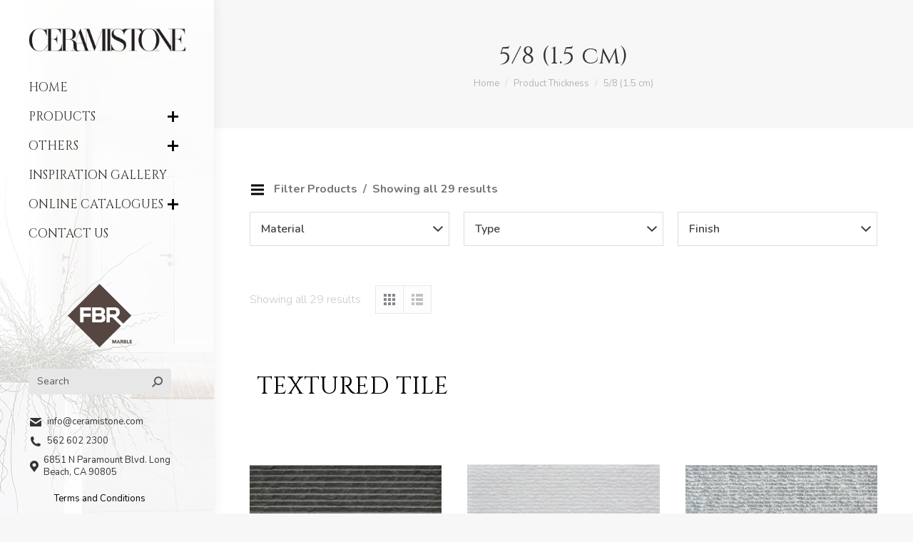

--- FILE ---
content_type: text/html; charset=UTF-8
request_url: http://ceramistone.com/thickness/5-8-1-5-cm/
body_size: 20770
content:
<!DOCTYPE html>
<!--[if !(IE 6) | !(IE 7) | !(IE 8)  ]><!-->
<html lang="en-US" class="no-js">
<!--<![endif]-->
<head>
	<meta charset="UTF-8" />
		<meta name="viewport" content="width=device-width, initial-scale=1, maximum-scale=1, user-scalable=0">
		<meta name="theme-color" content="#000000"/>	<link rel="profile" href="https://gmpg.org/xfn/11" />
	        <script type="text/javascript">
            if (/Android|webOS|iPhone|iPad|iPod|BlackBerry|IEMobile|Opera Mini/i.test(navigator.userAgent)) {
                var originalAddEventListener = EventTarget.prototype.addEventListener,
                    oldWidth = window.innerWidth;

                EventTarget.prototype.addEventListener = function (eventName, eventHandler, useCapture) {
                    if (eventName === "resize") {
                        originalAddEventListener.call(this, eventName, function (event) {
                            if (oldWidth === window.innerWidth) {
                                return;
                            }
                            else if (oldWidth !== window.innerWidth) {
                                oldWidth = window.innerWidth;
                            }
                            if (eventHandler.handleEvent) {
                                eventHandler.handleEvent.call(this, event);
                            }
                            else {
                                eventHandler.call(this, event);
                            };
                        }, useCapture);
                    }
                    else {
                        originalAddEventListener.call(this, eventName, eventHandler, useCapture);
                    };
                };
            };
        </script>
		<script>!function(e,c){e[c]=e[c]+(e[c]&&" ")+"quform-js"}(document.documentElement,"className");</script><title>5/8 (1.5 cm) &#8211; CERAMISTONE</title>
<meta name='robots' content='max-image-preview:large' />
<link rel='dns-prefetch' href='//maps.googleapis.com' />
<link rel='dns-prefetch' href='//fonts.googleapis.com' />
<link rel="alternate" type="application/rss+xml" title="CERAMISTONE &raquo; Feed" href="http://ceramistone.com/feed/" />
<link rel="alternate" type="application/rss+xml" title="CERAMISTONE &raquo; Comments Feed" href="http://ceramistone.com/comments/feed/" />
<link rel="alternate" type="application/rss+xml" title="CERAMISTONE &raquo; 5/8 (1.5 cm) Thickness Feed" href="http://ceramistone.com/thickness/5-8-1-5-cm/feed/" />
<style id='wp-img-auto-sizes-contain-inline-css' type='text/css'>
img:is([sizes=auto i],[sizes^="auto," i]){contain-intrinsic-size:3000px 1500px}
/*# sourceURL=wp-img-auto-sizes-contain-inline-css */
</style>
<style id='wp-emoji-styles-inline-css' type='text/css'>

	img.wp-smiley, img.emoji {
		display: inline !important;
		border: none !important;
		box-shadow: none !important;
		height: 1em !important;
		width: 1em !important;
		margin: 0 0.07em !important;
		vertical-align: -0.1em !important;
		background: none !important;
		padding: 0 !important;
	}
/*# sourceURL=wp-emoji-styles-inline-css */
</style>
<style id='wp-block-library-inline-css' type='text/css'>
:root{--wp-block-synced-color:#7a00df;--wp-block-synced-color--rgb:122,0,223;--wp-bound-block-color:var(--wp-block-synced-color);--wp-editor-canvas-background:#ddd;--wp-admin-theme-color:#007cba;--wp-admin-theme-color--rgb:0,124,186;--wp-admin-theme-color-darker-10:#006ba1;--wp-admin-theme-color-darker-10--rgb:0,107,160.5;--wp-admin-theme-color-darker-20:#005a87;--wp-admin-theme-color-darker-20--rgb:0,90,135;--wp-admin-border-width-focus:2px}@media (min-resolution:192dpi){:root{--wp-admin-border-width-focus:1.5px}}.wp-element-button{cursor:pointer}:root .has-very-light-gray-background-color{background-color:#eee}:root .has-very-dark-gray-background-color{background-color:#313131}:root .has-very-light-gray-color{color:#eee}:root .has-very-dark-gray-color{color:#313131}:root .has-vivid-green-cyan-to-vivid-cyan-blue-gradient-background{background:linear-gradient(135deg,#00d084,#0693e3)}:root .has-purple-crush-gradient-background{background:linear-gradient(135deg,#34e2e4,#4721fb 50%,#ab1dfe)}:root .has-hazy-dawn-gradient-background{background:linear-gradient(135deg,#faaca8,#dad0ec)}:root .has-subdued-olive-gradient-background{background:linear-gradient(135deg,#fafae1,#67a671)}:root .has-atomic-cream-gradient-background{background:linear-gradient(135deg,#fdd79a,#004a59)}:root .has-nightshade-gradient-background{background:linear-gradient(135deg,#330968,#31cdcf)}:root .has-midnight-gradient-background{background:linear-gradient(135deg,#020381,#2874fc)}:root{--wp--preset--font-size--normal:16px;--wp--preset--font-size--huge:42px}.has-regular-font-size{font-size:1em}.has-larger-font-size{font-size:2.625em}.has-normal-font-size{font-size:var(--wp--preset--font-size--normal)}.has-huge-font-size{font-size:var(--wp--preset--font-size--huge)}.has-text-align-center{text-align:center}.has-text-align-left{text-align:left}.has-text-align-right{text-align:right}.has-fit-text{white-space:nowrap!important}#end-resizable-editor-section{display:none}.aligncenter{clear:both}.items-justified-left{justify-content:flex-start}.items-justified-center{justify-content:center}.items-justified-right{justify-content:flex-end}.items-justified-space-between{justify-content:space-between}.screen-reader-text{border:0;clip-path:inset(50%);height:1px;margin:-1px;overflow:hidden;padding:0;position:absolute;width:1px;word-wrap:normal!important}.screen-reader-text:focus{background-color:#ddd;clip-path:none;color:#444;display:block;font-size:1em;height:auto;left:5px;line-height:normal;padding:15px 23px 14px;text-decoration:none;top:5px;width:auto;z-index:100000}html :where(.has-border-color){border-style:solid}html :where([style*=border-top-color]){border-top-style:solid}html :where([style*=border-right-color]){border-right-style:solid}html :where([style*=border-bottom-color]){border-bottom-style:solid}html :where([style*=border-left-color]){border-left-style:solid}html :where([style*=border-width]){border-style:solid}html :where([style*=border-top-width]){border-top-style:solid}html :where([style*=border-right-width]){border-right-style:solid}html :where([style*=border-bottom-width]){border-bottom-style:solid}html :where([style*=border-left-width]){border-left-style:solid}html :where(img[class*=wp-image-]){height:auto;max-width:100%}:where(figure){margin:0 0 1em}html :where(.is-position-sticky){--wp-admin--admin-bar--position-offset:var(--wp-admin--admin-bar--height,0px)}@media screen and (max-width:600px){html :where(.is-position-sticky){--wp-admin--admin-bar--position-offset:0px}}

/*# sourceURL=wp-block-library-inline-css */
</style><style id='global-styles-inline-css' type='text/css'>
:root{--wp--preset--aspect-ratio--square: 1;--wp--preset--aspect-ratio--4-3: 4/3;--wp--preset--aspect-ratio--3-4: 3/4;--wp--preset--aspect-ratio--3-2: 3/2;--wp--preset--aspect-ratio--2-3: 2/3;--wp--preset--aspect-ratio--16-9: 16/9;--wp--preset--aspect-ratio--9-16: 9/16;--wp--preset--color--black: #000000;--wp--preset--color--cyan-bluish-gray: #abb8c3;--wp--preset--color--white: #FFF;--wp--preset--color--pale-pink: #f78da7;--wp--preset--color--vivid-red: #cf2e2e;--wp--preset--color--luminous-vivid-orange: #ff6900;--wp--preset--color--luminous-vivid-amber: #fcb900;--wp--preset--color--light-green-cyan: #7bdcb5;--wp--preset--color--vivid-green-cyan: #00d084;--wp--preset--color--pale-cyan-blue: #8ed1fc;--wp--preset--color--vivid-cyan-blue: #0693e3;--wp--preset--color--vivid-purple: #9b51e0;--wp--preset--color--accent: #000000;--wp--preset--color--dark-gray: #111;--wp--preset--color--light-gray: #767676;--wp--preset--gradient--vivid-cyan-blue-to-vivid-purple: linear-gradient(135deg,rgb(6,147,227) 0%,rgb(155,81,224) 100%);--wp--preset--gradient--light-green-cyan-to-vivid-green-cyan: linear-gradient(135deg,rgb(122,220,180) 0%,rgb(0,208,130) 100%);--wp--preset--gradient--luminous-vivid-amber-to-luminous-vivid-orange: linear-gradient(135deg,rgb(252,185,0) 0%,rgb(255,105,0) 100%);--wp--preset--gradient--luminous-vivid-orange-to-vivid-red: linear-gradient(135deg,rgb(255,105,0) 0%,rgb(207,46,46) 100%);--wp--preset--gradient--very-light-gray-to-cyan-bluish-gray: linear-gradient(135deg,rgb(238,238,238) 0%,rgb(169,184,195) 100%);--wp--preset--gradient--cool-to-warm-spectrum: linear-gradient(135deg,rgb(74,234,220) 0%,rgb(151,120,209) 20%,rgb(207,42,186) 40%,rgb(238,44,130) 60%,rgb(251,105,98) 80%,rgb(254,248,76) 100%);--wp--preset--gradient--blush-light-purple: linear-gradient(135deg,rgb(255,206,236) 0%,rgb(152,150,240) 100%);--wp--preset--gradient--blush-bordeaux: linear-gradient(135deg,rgb(254,205,165) 0%,rgb(254,45,45) 50%,rgb(107,0,62) 100%);--wp--preset--gradient--luminous-dusk: linear-gradient(135deg,rgb(255,203,112) 0%,rgb(199,81,192) 50%,rgb(65,88,208) 100%);--wp--preset--gradient--pale-ocean: linear-gradient(135deg,rgb(255,245,203) 0%,rgb(182,227,212) 50%,rgb(51,167,181) 100%);--wp--preset--gradient--electric-grass: linear-gradient(135deg,rgb(202,248,128) 0%,rgb(113,206,126) 100%);--wp--preset--gradient--midnight: linear-gradient(135deg,rgb(2,3,129) 0%,rgb(40,116,252) 100%);--wp--preset--font-size--small: 13px;--wp--preset--font-size--medium: 20px;--wp--preset--font-size--large: 36px;--wp--preset--font-size--x-large: 42px;--wp--preset--spacing--20: 0.44rem;--wp--preset--spacing--30: 0.67rem;--wp--preset--spacing--40: 1rem;--wp--preset--spacing--50: 1.5rem;--wp--preset--spacing--60: 2.25rem;--wp--preset--spacing--70: 3.38rem;--wp--preset--spacing--80: 5.06rem;--wp--preset--shadow--natural: 6px 6px 9px rgba(0, 0, 0, 0.2);--wp--preset--shadow--deep: 12px 12px 50px rgba(0, 0, 0, 0.4);--wp--preset--shadow--sharp: 6px 6px 0px rgba(0, 0, 0, 0.2);--wp--preset--shadow--outlined: 6px 6px 0px -3px rgb(255, 255, 255), 6px 6px rgb(0, 0, 0);--wp--preset--shadow--crisp: 6px 6px 0px rgb(0, 0, 0);}:where(.is-layout-flex){gap: 0.5em;}:where(.is-layout-grid){gap: 0.5em;}body .is-layout-flex{display: flex;}.is-layout-flex{flex-wrap: wrap;align-items: center;}.is-layout-flex > :is(*, div){margin: 0;}body .is-layout-grid{display: grid;}.is-layout-grid > :is(*, div){margin: 0;}:where(.wp-block-columns.is-layout-flex){gap: 2em;}:where(.wp-block-columns.is-layout-grid){gap: 2em;}:where(.wp-block-post-template.is-layout-flex){gap: 1.25em;}:where(.wp-block-post-template.is-layout-grid){gap: 1.25em;}.has-black-color{color: var(--wp--preset--color--black) !important;}.has-cyan-bluish-gray-color{color: var(--wp--preset--color--cyan-bluish-gray) !important;}.has-white-color{color: var(--wp--preset--color--white) !important;}.has-pale-pink-color{color: var(--wp--preset--color--pale-pink) !important;}.has-vivid-red-color{color: var(--wp--preset--color--vivid-red) !important;}.has-luminous-vivid-orange-color{color: var(--wp--preset--color--luminous-vivid-orange) !important;}.has-luminous-vivid-amber-color{color: var(--wp--preset--color--luminous-vivid-amber) !important;}.has-light-green-cyan-color{color: var(--wp--preset--color--light-green-cyan) !important;}.has-vivid-green-cyan-color{color: var(--wp--preset--color--vivid-green-cyan) !important;}.has-pale-cyan-blue-color{color: var(--wp--preset--color--pale-cyan-blue) !important;}.has-vivid-cyan-blue-color{color: var(--wp--preset--color--vivid-cyan-blue) !important;}.has-vivid-purple-color{color: var(--wp--preset--color--vivid-purple) !important;}.has-black-background-color{background-color: var(--wp--preset--color--black) !important;}.has-cyan-bluish-gray-background-color{background-color: var(--wp--preset--color--cyan-bluish-gray) !important;}.has-white-background-color{background-color: var(--wp--preset--color--white) !important;}.has-pale-pink-background-color{background-color: var(--wp--preset--color--pale-pink) !important;}.has-vivid-red-background-color{background-color: var(--wp--preset--color--vivid-red) !important;}.has-luminous-vivid-orange-background-color{background-color: var(--wp--preset--color--luminous-vivid-orange) !important;}.has-luminous-vivid-amber-background-color{background-color: var(--wp--preset--color--luminous-vivid-amber) !important;}.has-light-green-cyan-background-color{background-color: var(--wp--preset--color--light-green-cyan) !important;}.has-vivid-green-cyan-background-color{background-color: var(--wp--preset--color--vivid-green-cyan) !important;}.has-pale-cyan-blue-background-color{background-color: var(--wp--preset--color--pale-cyan-blue) !important;}.has-vivid-cyan-blue-background-color{background-color: var(--wp--preset--color--vivid-cyan-blue) !important;}.has-vivid-purple-background-color{background-color: var(--wp--preset--color--vivid-purple) !important;}.has-black-border-color{border-color: var(--wp--preset--color--black) !important;}.has-cyan-bluish-gray-border-color{border-color: var(--wp--preset--color--cyan-bluish-gray) !important;}.has-white-border-color{border-color: var(--wp--preset--color--white) !important;}.has-pale-pink-border-color{border-color: var(--wp--preset--color--pale-pink) !important;}.has-vivid-red-border-color{border-color: var(--wp--preset--color--vivid-red) !important;}.has-luminous-vivid-orange-border-color{border-color: var(--wp--preset--color--luminous-vivid-orange) !important;}.has-luminous-vivid-amber-border-color{border-color: var(--wp--preset--color--luminous-vivid-amber) !important;}.has-light-green-cyan-border-color{border-color: var(--wp--preset--color--light-green-cyan) !important;}.has-vivid-green-cyan-border-color{border-color: var(--wp--preset--color--vivid-green-cyan) !important;}.has-pale-cyan-blue-border-color{border-color: var(--wp--preset--color--pale-cyan-blue) !important;}.has-vivid-cyan-blue-border-color{border-color: var(--wp--preset--color--vivid-cyan-blue) !important;}.has-vivid-purple-border-color{border-color: var(--wp--preset--color--vivid-purple) !important;}.has-vivid-cyan-blue-to-vivid-purple-gradient-background{background: var(--wp--preset--gradient--vivid-cyan-blue-to-vivid-purple) !important;}.has-light-green-cyan-to-vivid-green-cyan-gradient-background{background: var(--wp--preset--gradient--light-green-cyan-to-vivid-green-cyan) !important;}.has-luminous-vivid-amber-to-luminous-vivid-orange-gradient-background{background: var(--wp--preset--gradient--luminous-vivid-amber-to-luminous-vivid-orange) !important;}.has-luminous-vivid-orange-to-vivid-red-gradient-background{background: var(--wp--preset--gradient--luminous-vivid-orange-to-vivid-red) !important;}.has-very-light-gray-to-cyan-bluish-gray-gradient-background{background: var(--wp--preset--gradient--very-light-gray-to-cyan-bluish-gray) !important;}.has-cool-to-warm-spectrum-gradient-background{background: var(--wp--preset--gradient--cool-to-warm-spectrum) !important;}.has-blush-light-purple-gradient-background{background: var(--wp--preset--gradient--blush-light-purple) !important;}.has-blush-bordeaux-gradient-background{background: var(--wp--preset--gradient--blush-bordeaux) !important;}.has-luminous-dusk-gradient-background{background: var(--wp--preset--gradient--luminous-dusk) !important;}.has-pale-ocean-gradient-background{background: var(--wp--preset--gradient--pale-ocean) !important;}.has-electric-grass-gradient-background{background: var(--wp--preset--gradient--electric-grass) !important;}.has-midnight-gradient-background{background: var(--wp--preset--gradient--midnight) !important;}.has-small-font-size{font-size: var(--wp--preset--font-size--small) !important;}.has-medium-font-size{font-size: var(--wp--preset--font-size--medium) !important;}.has-large-font-size{font-size: var(--wp--preset--font-size--large) !important;}.has-x-large-font-size{font-size: var(--wp--preset--font-size--x-large) !important;}
/*# sourceURL=global-styles-inline-css */
</style>

<style id='classic-theme-styles-inline-css' type='text/css'>
/*! This file is auto-generated */
.wp-block-button__link{color:#fff;background-color:#32373c;border-radius:9999px;box-shadow:none;text-decoration:none;padding:calc(.667em + 2px) calc(1.333em + 2px);font-size:1.125em}.wp-block-file__button{background:#32373c;color:#fff;text-decoration:none}
/*# sourceURL=/wp-includes/css/classic-themes.min.css */
</style>
<style id='woocommerce-inline-inline-css' type='text/css'>
.woocommerce form .form-row .required { visibility: visible; }
/*# sourceURL=woocommerce-inline-inline-css */
</style>
<link rel='stylesheet' id='quform-css' href='http://ceramistone.com/wp-content/plugins/quform/cache/quform.css?ver=1634113142' type='text/css' media='all' />
<link rel='stylesheet' id='the7-fontello-css' href='http://ceramistone.com/wp-content/themes/dt-the7/fonts/fontello/css/fontello.min.css?ver=9.17.1.1' type='text/css' media='all' />
<link rel='stylesheet' id='prdctfltr-css' href='http://ceramistone.com/wp-content/plugins/prdctfltr/lib/css/style.min.css?ver=6.6.3' type='text/css' media='all' />
<link rel='stylesheet' id='dt-web-fonts-css' href='https://fonts.googleapis.com/css?family=Roboto:400,600,700%7CNunito:300,400,400italic,600,700%7CCinzel:400,600,700,normal%7CLibre+Baskerville:400,600,700' type='text/css' media='all' />
<link rel='stylesheet' id='dt-main-css' href='http://ceramistone.com/wp-content/themes/dt-the7/css/main.min.css?ver=9.17.1.1' type='text/css' media='all' />
<style id='dt-main-inline-css' type='text/css'>
body #load {
  display: block;
  height: 100%;
  overflow: hidden;
  position: fixed;
  width: 100%;
  z-index: 9901;
  opacity: 1;
  visibility: visible;
  transition: all .35s ease-out;
}
.load-wrap {
  width: 100%;
  height: 100%;
  background-position: center center;
  background-repeat: no-repeat;
  text-align: center;
}
.load-wrap > svg {
  position: absolute;
  top: 50%;
  left: 50%;
  transform: translate(-50%,-50%);
}
#load {
  background-color: #ffffff;
}
.uil-default rect:not(.bk) {
  fill: rgba(51,51,51,0.3);
}
.uil-ring > path {
  fill: rgba(51,51,51,0.3);
}
.ring-loader .circle {
  fill: rgba(51,51,51,0.3);
}
.ring-loader .moving-circle {
  fill: #333333;
}
.uil-hourglass .glass {
  stroke: #333333;
}
.uil-hourglass .sand {
  fill: rgba(51,51,51,0.3);
}
.spinner-loader .load-wrap {
  background-image: url("data:image/svg+xml,%3Csvg width='75px' height='75px' xmlns='http://www.w3.org/2000/svg' viewBox='0 0 100 100' preserveAspectRatio='xMidYMid' class='uil-default'%3E%3Crect x='0' y='0' width='100' height='100' fill='none' class='bk'%3E%3C/rect%3E%3Crect  x='46.5' y='40' width='7' height='20' rx='5' ry='5' fill='rgba%2851%2C51%2C51%2C0.3%29' transform='rotate(0 50 50) translate(0 -30)'%3E  %3Canimate attributeName='opacity' from='1' to='0' dur='1s' begin='0s' repeatCount='indefinite'/%3E%3C/rect%3E%3Crect  x='46.5' y='40' width='7' height='20' rx='5' ry='5' fill='rgba%2851%2C51%2C51%2C0.3%29' transform='rotate(30 50 50) translate(0 -30)'%3E  %3Canimate attributeName='opacity' from='1' to='0' dur='1s' begin='0.08333333333333333s' repeatCount='indefinite'/%3E%3C/rect%3E%3Crect  x='46.5' y='40' width='7' height='20' rx='5' ry='5' fill='rgba%2851%2C51%2C51%2C0.3%29' transform='rotate(60 50 50) translate(0 -30)'%3E  %3Canimate attributeName='opacity' from='1' to='0' dur='1s' begin='0.16666666666666666s' repeatCount='indefinite'/%3E%3C/rect%3E%3Crect  x='46.5' y='40' width='7' height='20' rx='5' ry='5' fill='rgba%2851%2C51%2C51%2C0.3%29' transform='rotate(90 50 50) translate(0 -30)'%3E  %3Canimate attributeName='opacity' from='1' to='0' dur='1s' begin='0.25s' repeatCount='indefinite'/%3E%3C/rect%3E%3Crect  x='46.5' y='40' width='7' height='20' rx='5' ry='5' fill='rgba%2851%2C51%2C51%2C0.3%29' transform='rotate(120 50 50) translate(0 -30)'%3E  %3Canimate attributeName='opacity' from='1' to='0' dur='1s' begin='0.3333333333333333s' repeatCount='indefinite'/%3E%3C/rect%3E%3Crect  x='46.5' y='40' width='7' height='20' rx='5' ry='5' fill='rgba%2851%2C51%2C51%2C0.3%29' transform='rotate(150 50 50) translate(0 -30)'%3E  %3Canimate attributeName='opacity' from='1' to='0' dur='1s' begin='0.4166666666666667s' repeatCount='indefinite'/%3E%3C/rect%3E%3Crect  x='46.5' y='40' width='7' height='20' rx='5' ry='5' fill='rgba%2851%2C51%2C51%2C0.3%29' transform='rotate(180 50 50) translate(0 -30)'%3E  %3Canimate attributeName='opacity' from='1' to='0' dur='1s' begin='0.5s' repeatCount='indefinite'/%3E%3C/rect%3E%3Crect  x='46.5' y='40' width='7' height='20' rx='5' ry='5' fill='rgba%2851%2C51%2C51%2C0.3%29' transform='rotate(210 50 50) translate(0 -30)'%3E  %3Canimate attributeName='opacity' from='1' to='0' dur='1s' begin='0.5833333333333334s' repeatCount='indefinite'/%3E%3C/rect%3E%3Crect  x='46.5' y='40' width='7' height='20' rx='5' ry='5' fill='rgba%2851%2C51%2C51%2C0.3%29' transform='rotate(240 50 50) translate(0 -30)'%3E  %3Canimate attributeName='opacity' from='1' to='0' dur='1s' begin='0.6666666666666666s' repeatCount='indefinite'/%3E%3C/rect%3E%3Crect  x='46.5' y='40' width='7' height='20' rx='5' ry='5' fill='rgba%2851%2C51%2C51%2C0.3%29' transform='rotate(270 50 50) translate(0 -30)'%3E  %3Canimate attributeName='opacity' from='1' to='0' dur='1s' begin='0.75s' repeatCount='indefinite'/%3E%3C/rect%3E%3Crect  x='46.5' y='40' width='7' height='20' rx='5' ry='5' fill='rgba%2851%2C51%2C51%2C0.3%29' transform='rotate(300 50 50) translate(0 -30)'%3E  %3Canimate attributeName='opacity' from='1' to='0' dur='1s' begin='0.8333333333333334s' repeatCount='indefinite'/%3E%3C/rect%3E%3Crect  x='46.5' y='40' width='7' height='20' rx='5' ry='5' fill='rgba%2851%2C51%2C51%2C0.3%29' transform='rotate(330 50 50) translate(0 -30)'%3E  %3Canimate attributeName='opacity' from='1' to='0' dur='1s' begin='0.9166666666666666s' repeatCount='indefinite'/%3E%3C/rect%3E%3C/svg%3E");
}
.ring-loader .load-wrap {
  background-image: url("data:image/svg+xml,%3Csvg xmlns='http://www.w3.org/2000/svg' viewBox='0 0 32 32' width='72' height='72' fill='rgba%2851%2C51%2C51%2C0.3%29'%3E   %3Cpath opacity='.25' d='M16 0 A16 16 0 0 0 16 32 A16 16 0 0 0 16 0 M16 4 A12 12 0 0 1 16 28 A12 12 0 0 1 16 4'/%3E   %3Cpath d='M16 0 A16 16 0 0 1 32 16 L28 16 A12 12 0 0 0 16 4z'%3E     %3CanimateTransform attributeName='transform' type='rotate' from='0 16 16' to='360 16 16' dur='0.8s' repeatCount='indefinite' /%3E   %3C/path%3E %3C/svg%3E");
}
.hourglass-loader .load-wrap {
  background-image: url("data:image/svg+xml,%3Csvg xmlns='http://www.w3.org/2000/svg' viewBox='0 0 32 32' width='72' height='72' fill='rgba%2851%2C51%2C51%2C0.3%29'%3E   %3Cpath transform='translate(2)' d='M0 12 V20 H4 V12z'%3E      %3Canimate attributeName='d' values='M0 12 V20 H4 V12z; M0 4 V28 H4 V4z; M0 12 V20 H4 V12z; M0 12 V20 H4 V12z' dur='1.2s' repeatCount='indefinite' begin='0' keytimes='0;.2;.5;1' keySplines='0.2 0.2 0.4 0.8;0.2 0.6 0.4 0.8;0.2 0.8 0.4 0.8' calcMode='spline'  /%3E   %3C/path%3E   %3Cpath transform='translate(8)' d='M0 12 V20 H4 V12z'%3E     %3Canimate attributeName='d' values='M0 12 V20 H4 V12z; M0 4 V28 H4 V4z; M0 12 V20 H4 V12z; M0 12 V20 H4 V12z' dur='1.2s' repeatCount='indefinite' begin='0.2' keytimes='0;.2;.5;1' keySplines='0.2 0.2 0.4 0.8;0.2 0.6 0.4 0.8;0.2 0.8 0.4 0.8' calcMode='spline'  /%3E   %3C/path%3E   %3Cpath transform='translate(14)' d='M0 12 V20 H4 V12z'%3E     %3Canimate attributeName='d' values='M0 12 V20 H4 V12z; M0 4 V28 H4 V4z; M0 12 V20 H4 V12z; M0 12 V20 H4 V12z' dur='1.2s' repeatCount='indefinite' begin='0.4' keytimes='0;.2;.5;1' keySplines='0.2 0.2 0.4 0.8;0.2 0.6 0.4 0.8;0.2 0.8 0.4 0.8' calcMode='spline' /%3E   %3C/path%3E   %3Cpath transform='translate(20)' d='M0 12 V20 H4 V12z'%3E     %3Canimate attributeName='d' values='M0 12 V20 H4 V12z; M0 4 V28 H4 V4z; M0 12 V20 H4 V12z; M0 12 V20 H4 V12z' dur='1.2s' repeatCount='indefinite' begin='0.6' keytimes='0;.2;.5;1' keySplines='0.2 0.2 0.4 0.8;0.2 0.6 0.4 0.8;0.2 0.8 0.4 0.8' calcMode='spline' /%3E   %3C/path%3E   %3Cpath transform='translate(26)' d='M0 12 V20 H4 V12z'%3E     %3Canimate attributeName='d' values='M0 12 V20 H4 V12z; M0 4 V28 H4 V4z; M0 12 V20 H4 V12z; M0 12 V20 H4 V12z' dur='1.2s' repeatCount='indefinite' begin='0.8' keytimes='0;.2;.5;1' keySplines='0.2 0.2 0.4 0.8;0.2 0.6 0.4 0.8;0.2 0.8 0.4 0.8' calcMode='spline' /%3E   %3C/path%3E %3C/svg%3E");
}

/*# sourceURL=dt-main-inline-css */
</style>
<link rel='stylesheet' id='the7-font-css' href='http://ceramistone.com/wp-content/themes/dt-the7/fonts/icomoon-the7-font/icomoon-the7-font.min.css?ver=9.17.1.1' type='text/css' media='all' />
<link rel='stylesheet' id='the7-custom-scrollbar-css' href='http://ceramistone.com/wp-content/themes/dt-the7/lib/custom-scrollbar/custom-scrollbar.min.css?ver=9.17.1.1' type='text/css' media='all' />
<link rel='stylesheet' id='the7-wpbakery-css' href='http://ceramistone.com/wp-content/themes/dt-the7/css/wpbakery.min.css?ver=9.17.1.1' type='text/css' media='all' />
<link rel='stylesheet' id='the7-css-vars-css' href='http://ceramistone.com/wp-content/uploads/the7-css/css-vars.css?ver=e8115e41e0b9' type='text/css' media='all' />
<link rel='stylesheet' id='dt-custom-css' href='http://ceramistone.com/wp-content/uploads/the7-css/custom.css?ver=e8115e41e0b9' type='text/css' media='all' />
<link rel='stylesheet' id='wc-dt-custom-css' href='http://ceramistone.com/wp-content/uploads/the7-css/compatibility/wc-dt-custom.css?ver=e8115e41e0b9' type='text/css' media='all' />
<link rel='stylesheet' id='dt-media-css' href='http://ceramistone.com/wp-content/uploads/the7-css/media.css?ver=e8115e41e0b9' type='text/css' media='all' />
<link rel='stylesheet' id='the7-mega-menu-css' href='http://ceramistone.com/wp-content/uploads/the7-css/mega-menu.css?ver=e8115e41e0b9' type='text/css' media='all' />
<link rel='stylesheet' id='the7-elements-css' href='http://ceramistone.com/wp-content/uploads/the7-css/post-type-dynamic.css?ver=e8115e41e0b9' type='text/css' media='all' />
<link rel='stylesheet' id='style-css' href='http://ceramistone.com/wp-content/themes/dt-the7/style.css?ver=9.17.1.1' type='text/css' media='all' />
<link rel='stylesheet' id='ultimate-vc-addons-style-min-css' href='http://ceramistone.com/wp-content/plugins/Ultimate_VC_Addons/assets/min-css/ultimate.min.css?ver=3.19.11' type='text/css' media='all' />
<link rel='stylesheet' id='ultimate-vc-addons-icons-css' href='http://ceramistone.com/wp-content/plugins/Ultimate_VC_Addons/assets/css/icons.css?ver=3.19.11' type='text/css' media='all' />
<link rel='stylesheet' id='ultimate-vc-addons-vidcons-css' href='http://ceramistone.com/wp-content/plugins/Ultimate_VC_Addons/assets/fonts/vidcons.css?ver=3.19.11' type='text/css' media='all' />
<link rel='stylesheet' id='fontawesome-css' href='http://ceramistone.com/wp-content/plugins/cviiz-tools/assets/css/font-awesome.min.css?ver=4.4.0' type='text/css' media='all' />
<link rel='stylesheet' id='cviiz-layout-css' href='//ceramistone.com/wp-content/plugins/cviiz-tools/assets/css/cviiz.css?ver=3.2' type='text/css' media='all' />
<link rel='stylesheet' id='cviiz-prettyphoto-css' href='//ceramistone.com/wp-content/plugins/cviiz-tools/assets/css/prettyPhoto.css?ver=3.2' type='text/css' media='all' />
<link rel='stylesheet' id='cviiz-datatables-css' href='//ceramistone.com/wp-content/plugins/cviiz-tools/assets/css/datatables.min.css?ver=3.2' type='text/css' media='all' />
<script type="text/javascript" src="http://ceramistone.com/wp-includes/js/jquery/jquery.min.js?ver=3.7.1" id="jquery-core-js"></script>
<script type="text/javascript" src="http://ceramistone.com/wp-includes/js/jquery/jquery-migrate.min.js?ver=3.4.1" id="jquery-migrate-js"></script>
<script type="text/javascript" id="dt-above-fold-js-extra">
/* <![CDATA[ */
var dtLocal = {"themeUrl":"http://ceramistone.com/wp-content/themes/dt-the7","passText":"To view this protected post, enter the password below:","moreButtonText":{"loading":"Loading...","loadMore":"Load more"},"postID":"883","ajaxurl":"http://ceramistone.com/wp-admin/admin-ajax.php","REST":{"baseUrl":"http://ceramistone.com/wp-json/the7/v1","endpoints":{"sendMail":"/send-mail"}},"contactMessages":{"required":"One or more fields have an error. Please check and try again.","terms":"Please accept the privacy policy.","fillTheCaptchaError":"Please, fill the captcha."},"captchaSiteKey":"","ajaxNonce":"102c347d98","pageData":{"type":"archive","template":null,"layout":"masonry"},"themeSettings":{"smoothScroll":"off","lazyLoading":false,"accentColor":{"mode":"solid","color":"#000000"},"desktopHeader":{"height":""},"ToggleCaptionEnabled":"disabled","ToggleCaption":"Navigation","floatingHeader":{"showAfter":110,"showMenu":true,"height":60,"logo":{"showLogo":true,"html":"\u003Cimg class=\" preload-me\" src=\"http://ceramistone.com/wp-content/themes/dt-the7/inc/presets/images/full/skin11r.header-style-floating-logo-regular.png\" srcset=\"http://ceramistone.com/wp-content/themes/dt-the7/inc/presets/images/full/skin11r.header-style-floating-logo-regular.png 44w, http://ceramistone.com/wp-content/themes/dt-the7/inc/presets/images/full/skin11r.header-style-floating-logo-hd.png 88w\" width=\"44\" height=\"44\"   sizes=\"44px\" alt=\"CERAMISTONE\" /\u003E","url":"http://ceramistone.com/"}},"topLine":{"floatingTopLine":{"logo":{"showLogo":false,"html":""}}},"mobileHeader":{"firstSwitchPoint":1200,"secondSwitchPoint":778,"firstSwitchPointHeight":60,"secondSwitchPointHeight":60,"mobileToggleCaptionEnabled":"disabled","mobileToggleCaption":"Menu"},"stickyMobileHeaderFirstSwitch":{"logo":{"html":"\u003Cimg class=\" preload-me\" src=\"http://ceramistone.com/wp-content/uploads/2021/08/logo.png\" srcset=\"http://ceramistone.com/wp-content/uploads/2021/08/logo.png 300w, http://ceramistone.com/wp-content/uploads/2021/08/logo@2x.png 600w\" width=\"300\" height=\"44\"   sizes=\"300px\" alt=\"CERAMISTONE\" /\u003E"}},"stickyMobileHeaderSecondSwitch":{"logo":{"html":"\u003Cimg class=\" preload-me\" src=\"http://ceramistone.com/wp-content/uploads/2021/08/logo.png\" srcset=\"http://ceramistone.com/wp-content/uploads/2021/08/logo.png 300w, http://ceramistone.com/wp-content/uploads/2021/08/logo@2x.png 600w\" width=\"300\" height=\"44\"   sizes=\"300px\" alt=\"CERAMISTONE\" /\u003E"}},"content":{"textColor":"#757575","headerColor":"#000000"},"sidebar":{"switchPoint":992},"boxedWidth":"1340px","stripes":{"stripe1":{"textColor":"#787d85","headerColor":"#3b3f4a"},"stripe2":{"textColor":"#8b9199","headerColor":"#ffffff"},"stripe3":{"textColor":"#ffffff","headerColor":"#ffffff"}}},"VCMobileScreenWidth":"768","wcCartFragmentHash":"7863f1177ff79199abb4fef231c5a588"};
var dtShare = {"shareButtonText":{"facebook":"Share on Facebook","twitter":"Tweet","pinterest":"Pin it","linkedin":"Share on Linkedin","whatsapp":"Share on Whatsapp"},"overlayOpacity":"85"};
//# sourceURL=dt-above-fold-js-extra
/* ]]> */
</script>
<script type="text/javascript" src="http://ceramistone.com/wp-content/themes/dt-the7/js/above-the-fold.min.js?ver=9.17.1.1" id="dt-above-fold-js"></script>
<script type="text/javascript" src="http://ceramistone.com/wp-content/themes/dt-the7/js/compatibility/woocommerce/woocommerce.min.js?ver=9.17.1.1" id="dt-woocommerce-js"></script>
<script type="text/javascript" src="http://ceramistone.com/wp-content/plugins/Ultimate_VC_Addons/assets/min-js/modernizr-custom.min.js?ver=3.19.11" id="ultimate-vc-addons-modernizr-js"></script>
<script type="text/javascript" src="http://ceramistone.com/wp-content/plugins/Ultimate_VC_Addons/assets/min-js/jquery-ui.min.js?ver=3.19.11" id="jquery_ui-js"></script>
<script type="text/javascript" src="https://maps.googleapis.com/maps/api/js" id="ultimate-vc-addons-googleapis-js"></script>
<script type="text/javascript" src="http://ceramistone.com/wp-includes/js/jquery/ui/core.min.js?ver=1.13.3" id="jquery-ui-core-js"></script>
<script type="text/javascript" src="http://ceramistone.com/wp-includes/js/jquery/ui/mouse.min.js?ver=1.13.3" id="jquery-ui-mouse-js"></script>
<script type="text/javascript" src="http://ceramistone.com/wp-includes/js/jquery/ui/slider.min.js?ver=1.13.3" id="jquery-ui-slider-js"></script>
<script type="text/javascript" src="http://ceramistone.com/wp-content/plugins/Ultimate_VC_Addons/assets/min-js/jquery-ui-labeledslider.min.js?ver=3.19.11" id="ultimate-vc-addons_range_tick-js"></script>
<script type="text/javascript" src="http://ceramistone.com/wp-content/plugins/Ultimate_VC_Addons/assets/min-js/ultimate.min.js?ver=3.19.11" id="ultimate-vc-addons-script-js"></script>
<script type="text/javascript" src="http://ceramistone.com/wp-content/plugins/Ultimate_VC_Addons/assets/min-js/modal-all.min.js?ver=3.19.11" id="ultimate-vc-addons-modal-all-js"></script>
<script type="text/javascript" src="http://ceramistone.com/wp-content/plugins/Ultimate_VC_Addons/assets/min-js/jparallax.min.js?ver=3.19.11" id="ultimate-vc-addons-jquery.shake-js"></script>
<script type="text/javascript" src="http://ceramistone.com/wp-content/plugins/Ultimate_VC_Addons/assets/min-js/vhparallax.min.js?ver=3.19.11" id="ultimate-vc-addons-jquery.vhparallax-js"></script>
<script type="text/javascript" src="http://ceramistone.com/wp-content/plugins/Ultimate_VC_Addons/assets/min-js/ultimate_bg.min.js?ver=3.19.11" id="ultimate-vc-addons-row-bg-js"></script>
<script type="text/javascript" src="http://ceramistone.com/wp-content/plugins/Ultimate_VC_Addons/assets/min-js/mb-YTPlayer.min.js?ver=3.19.11" id="ultimate-vc-addons-jquery.ytplayer-js"></script>
<link rel="https://api.w.org/" href="http://ceramistone.com/wp-json/" /><link rel="EditURI" type="application/rsd+xml" title="RSD" href="http://ceramistone.com/xmlrpc.php?rsd" />
<meta name="generator" content="WordPress 6.9" />
<meta name="generator" content="WooCommerce 5.7.2" />
    <script>
	  
	  var fb5_books=[];
	
	</script>
    <script>
	
	  fb5_books['online-catalogue']={bcg:"#444444",w:"1417",h:"1417",opacity:"1",toolsHeight:"60"}
	  	  
	
	</script>
    
        <script>
	
	  fb5_books['terrazzo-collection-online-catalogue']={bcg:"#444444",w:"550",h:"733",opacity:"1",toolsHeight:"60"}
	  	  
	
	</script>
    
    

<script type="text/javascript">
var fb5_plugin_url = 'http://ceramistone.com/wp-content/plugins/jquery_diamond_flipbook/';
</script>
	<noscript><style>.woocommerce-product-gallery{ opacity: 1 !important; }</style></noscript>
	<meta name="generator" content="Powered by WPBakery Page Builder - drag and drop page builder for WordPress."/>
<meta name="generator" content="Powered by Slider Revolution 6.5.8 - responsive, Mobile-Friendly Slider Plugin for WordPress with comfortable drag and drop interface." />
<script type="text/javascript" id="the7-loader-script">
document.addEventListener("DOMContentLoaded", function(event) { 
	var load = document.getElementById("load");
	if(!load.classList.contains('loader-removed')){
		var removeLoading = setTimeout(function() {
			load.className += " loader-removed";
		}, 300);
	}
});
</script>
		<link rel="icon" href="http://ceramistone.com/wp-content/uploads/2021/08/favicon.png" type="image/png" sizes="16x16"/><link rel="icon" href="http://ceramistone.com/wp-content/uploads/2021/08/favicon.png" type="image/png" sizes="32x32"/><meta name="generator" content="WooCommerce Product Filter - All in One WooCommerce Filter"/><script type="text/javascript">function setREVStartSize(e){
			//window.requestAnimationFrame(function() {				 
				window.RSIW = window.RSIW===undefined ? window.innerWidth : window.RSIW;	
				window.RSIH = window.RSIH===undefined ? window.innerHeight : window.RSIH;	
				try {								
					var pw = document.getElementById(e.c).parentNode.offsetWidth,
						newh;
					pw = pw===0 || isNaN(pw) ? window.RSIW : pw;
					e.tabw = e.tabw===undefined ? 0 : parseInt(e.tabw);
					e.thumbw = e.thumbw===undefined ? 0 : parseInt(e.thumbw);
					e.tabh = e.tabh===undefined ? 0 : parseInt(e.tabh);
					e.thumbh = e.thumbh===undefined ? 0 : parseInt(e.thumbh);
					e.tabhide = e.tabhide===undefined ? 0 : parseInt(e.tabhide);
					e.thumbhide = e.thumbhide===undefined ? 0 : parseInt(e.thumbhide);
					e.mh = e.mh===undefined || e.mh=="" || e.mh==="auto" ? 0 : parseInt(e.mh,0);		
					if(e.layout==="fullscreen" || e.l==="fullscreen") 						
						newh = Math.max(e.mh,window.RSIH);					
					else{					
						e.gw = Array.isArray(e.gw) ? e.gw : [e.gw];
						for (var i in e.rl) if (e.gw[i]===undefined || e.gw[i]===0) e.gw[i] = e.gw[i-1];					
						e.gh = e.el===undefined || e.el==="" || (Array.isArray(e.el) && e.el.length==0)? e.gh : e.el;
						e.gh = Array.isArray(e.gh) ? e.gh : [e.gh];
						for (var i in e.rl) if (e.gh[i]===undefined || e.gh[i]===0) e.gh[i] = e.gh[i-1];
											
						var nl = new Array(e.rl.length),
							ix = 0,						
							sl;					
						e.tabw = e.tabhide>=pw ? 0 : e.tabw;
						e.thumbw = e.thumbhide>=pw ? 0 : e.thumbw;
						e.tabh = e.tabhide>=pw ? 0 : e.tabh;
						e.thumbh = e.thumbhide>=pw ? 0 : e.thumbh;					
						for (var i in e.rl) nl[i] = e.rl[i]<window.RSIW ? 0 : e.rl[i];
						sl = nl[0];									
						for (var i in nl) if (sl>nl[i] && nl[i]>0) { sl = nl[i]; ix=i;}															
						var m = pw>(e.gw[ix]+e.tabw+e.thumbw) ? 1 : (pw-(e.tabw+e.thumbw)) / (e.gw[ix]);					
						newh =  (e.gh[ix] * m) + (e.tabh + e.thumbh);
					}
					var el = document.getElementById(e.c);
					if (el!==null && el) el.style.height = newh+"px";					
					el = document.getElementById(e.c+"_wrapper");
					if (el!==null && el) {
						el.style.height = newh+"px";
						el.style.display = "block";
					}
				} catch(e){
					console.log("Failure at Presize of Slider:" + e)
				}					   
			//});
		  };</script>
<noscript><style> .wpb_animate_when_almost_visible { opacity: 1; }</style></noscript><script type="text/javascript">
jQuery( function ( $ ) {
    jQuery(document).ready(function($) {
        // TABLE ORDER PLUGIN START
        $('#tablepress-1').DataTable({"order":[],"orderClasses":false,"pageLength": 300,});
        // TABLE ORDER PLUGIN END

        // DASHBOARD ORDER TABLE DATE START      
            $('#hkn-das-order-date-asc-1').click();
        // DASHBOARD ORDER TABLE DATE END
 
    });
});
</script><style id='the7-custom-inline-css' type='text/css'>
.near-logo-first-switch.first {
    display: flex;
    justify-content: center;
    align-items: center;
}

.home .footer, .woocommerce-ordering {
	display: none;
}

.mini-widgets .text-area a:not(.dt-btn) {
    text-decoration: none;
}


.home .masthead:not(.mixed-header) {
    background: #ffffff url(../../../../../../wp-content/themes/dt-the7/images/backgrounds/patterns/full/subtle_grunge.png) repeat center center;
    background-size: auto;
}

.masthead:not(.mixed-header) {
    background: #ffffff url(/wp-content/uploads/2021/08/left-header-bg-3.jpg) repeat center center;
    background-size: auto;
}

.home .side-header .header-bar {
    background-color: transparent;
}

.side-header .header-bar {
    background-color: rgb(255,255,255,0.7);
}

.sub-downwards .next-level-button:before, .sub-downwards.dt-parent-menu-clickable.side-header .next-level-button:before {
    font-size: 15px !important;
    color: #000;
}


.wc-layout-list {
		position: relative;
}


.switcher-wrap {
/*     margin-bottom: -15px; */
}
.loading-effect-none {
		position: relative;
/* 		margin: 45px 0 60px 0; */
	  margin: 0;
}

.dt-products .dt-css-grid .wf-cell:nth-child(1) .product,
.dt-products .dt-css-grid .wf-cell:nth-child(2) .product,
.dt-products .dt-css-grid .wf-cell:nth-child(3) .product {
    padding-top: 115px;
}
.dt-products .dt-css-grid .wf-cell .product-category.product {
    padding-top: 0;
}

.dt-products .product:nth-child(1) {
/*     padding-top: 150px; */
}


.page-id-256 #main {
	padding: 47px 0 70px 0;
}

.page-id-256 .content th {
    border-color: transparent;
}

.page-id-256 .content th, .page-id-256 .content tr:first-child td {
    border-top: 0px solid transparent;
}

table.dataTable thead th {
    border-bottom: 1px solid #b9b9b9 !important;
		color: #000;
    font-weight: 400;
}

.page-id-256 .content td:first-child {
    font-weight: 600;
    color: #000;
}


.dataTables_wrapper .dataTables_length {
    display: none;
}
.dataTables_wrapper .dataTables_filter {
    float: none;
    text-align: center;
    width: 100%;
}

.dataTables_wrapper .dataTables_filter label {
    background-color: black;
    color: #fff;
    padding: 15px 0px 13px 20px;
    border-radius: 5px;
    border: 1px solid #000;
		border-color: #dedede;
}

.dataTables_wrapper .dataTables_filter label input {
    margin-left: 1em;
    width: 80%;
    padding: 25px;
    margin-bottom: 40px;
    border-radius: 0px 5px 5px 0px;
    margin-right: -2px;
	color: #000;
}

table.dataTable tbody th, table.dataTable tbody td {
    padding: 7px 10px;
    font-size: 13px;
}


.dataTables_wrapper .dataTables_info {
    font-size: 11px;
}
.dataTables_wrapper .dataTables_paginate {
    display: none;
}


.mini-search {
	margin-bottom: 25px !important;
}

.mini-widgets .text-area {
		margin-top: 15px !important;
    text-align: center;
    width: 100%; 
}
</style>
<link rel='stylesheet' id='rs-plugin-settings-css' href='http://ceramistone.com/wp-content/plugins/revslider/public/assets/css/rs6.css?ver=6.5.8' type='text/css' media='all' />
<style id='rs-plugin-settings-inline-css' type='text/css'>
#rs-demo-id {}
/*# sourceURL=rs-plugin-settings-inline-css */
</style>
</head>
<body id="the7-body" class="archive tax-pa_thickness term-5-8-1-5-cm term-30 wp-embed-responsive wp-theme-dt-the7 theme-dt-the7 the7-core-ver-2.5.7.1 woocommerce woocommerce-page woocommerce-no-js layout-masonry description-under-image dt-responsive-on header-side-left right-mobile-menu-close-icon ouside-menu-close-icon mobile-hamburger-close-bg-enable mobile-hamburger-close-bg-hover-enable  fade-medium-mobile-menu-close-icon fade-medium-menu-close-icon srcset-enabled btn-flat custom-btn-color custom-btn-hover-color sticky-mobile-header first-switch-logo-left first-switch-menu-right second-switch-logo-left second-switch-menu-right layzr-loading-on no-avatars popup-message-style the7-ver-9.17.1.1 prdctfltr-shop wpb-js-composer js-comp-ver-6.7.0 vc_responsive">
<!-- The7 9.17.1.1 -->
<div id="load" class="spinner-loader">
	<div class="load-wrap"></div>
</div>
<div id="page" >
	<a class="skip-link screen-reader-text" href="#content">Skip to content</a>

<div class="masthead side-header v-center widgets full-height h-justify shadow-decoration shadow-mobile-header-decoration sub-downwards small-mobile-menu-icon dt-parent-menu-clickable show-sub-menu-on-hover" role="banner">
	

	<div class="top-bar top-bar-empty top-bar-line-hide">
	<div class="top-bar-bg" ></div>
	<div class="mini-widgets left-widgets"></div><div class="mini-widgets right-widgets"></div></div>

	<header class="header-bar">

		<div class="branding">
	<div id="site-title" class="assistive-text">CERAMISTONE</div>
	<div id="site-description" class="assistive-text"></div>
	<a class="" href="http://ceramistone.com/"><img class=" preload-me" src="http://ceramistone.com/wp-content/uploads/2021/08/logo.png" srcset="http://ceramistone.com/wp-content/uploads/2021/08/logo.png 300w, http://ceramistone.com/wp-content/uploads/2021/08/logo@2x.png 600w" width="300" height="44"   sizes="300px" alt="CERAMISTONE" /></a></div>

		<ul id="primary-menu" class="main-nav underline-decoration upwards-line level-arrows-on outside-item-remove-margin" role="menubar"><li class="menu-item menu-item-type-post_type menu-item-object-page menu-item-home menu-item-27 first" role="presentation"><a href='http://ceramistone.com/' data-level='1' role="menuitem"><span class="menu-item-text"><span class="menu-text">HOME</span></span></a></li> <li class="menu-item menu-item-type-custom menu-item-object-custom menu-item-has-children menu-item-269 has-children" role="presentation"><a href='#' data-level='1' role="menuitem"><span class="menu-item-text"><span class="menu-text">PRODUCTS</span></span></a><ul class="sub-nav hover-style-bg level-arrows-on" role="menubar"><li class="menu-item menu-item-type-taxonomy menu-item-object-product_cat menu-item-108 first" role="presentation"><a href='http://ceramistone.com/product-category/marble/' data-level='2' role="menuitem"><span class="menu-item-text"><span class="menu-text">Marble</span></span></a></li> <li class="menu-item menu-item-type-taxonomy menu-item-object-product_cat menu-item-243" role="presentation"><a href='http://ceramistone.com/product-category/limestone/' data-level='2' role="menuitem"><span class="menu-item-text"><span class="menu-text">Limestone</span></span></a></li> <li class="menu-item menu-item-type-taxonomy menu-item-object-product_cat menu-item-860" role="presentation"><a href='http://ceramistone.com/product-category/dolomite/' data-level='2' role="menuitem"><span class="menu-item-text"><span class="menu-text">Dolomite</span></span></a></li> <li class="menu-item menu-item-type-taxonomy menu-item-object-product_cat menu-item-242" role="presentation"><a href='http://ceramistone.com/product-category/basalt/' data-level='2' role="menuitem"><span class="menu-item-text"><span class="menu-text">Basalt</span></span></a></li> <li class="menu-item menu-item-type-taxonomy menu-item-object-product_cat menu-item-290" role="presentation"><a href='http://ceramistone.com/product-category/wall-panel/' data-level='2' role="menuitem"><span class="menu-item-text"><span class="menu-text">Wall Panel</span></span></a></li> </ul></li> <li class="menu-item menu-item-type-custom menu-item-object-custom menu-item-has-children menu-item-785 has-children" role="presentation"><a href='#' data-level='1' role="menuitem"><span class="menu-item-text"><span class="menu-text">OTHERS</span></span></a><ul class="sub-nav hover-style-bg level-arrows-on" role="menubar"><li class="menu-item menu-item-type-post_type menu-item-object-page menu-item-305 first" role="presentation"><a href='http://ceramistone.com/mosaic-drawings/' data-level='2' role="menuitem"><span class="menu-item-text"><span class="menu-text">Mosaic Drawings</span></span></a></li> <li class="menu-item menu-item-type-post_type menu-item-object-page menu-item-449" role="presentation"><a href='http://ceramistone.com/profile-drawings/' data-level='2' role="menuitem"><span class="menu-item-text"><span class="menu-text">Profile Drawings</span></span></a></li> </ul></li> <li class="menu-item menu-item-type-post_type menu-item-object-page menu-item-620" role="presentation"><a href='http://ceramistone.com/gallery/' data-level='1' role="menuitem"><span class="menu-item-text"><span class="menu-text">INSPIRATION GALLERY</span></span></a></li> <li class="menu-item menu-item-type-custom menu-item-object-custom menu-item-has-children menu-item-912 has-children" role="presentation"><a href='#' data-level='1' role="menuitem"><span class="menu-item-text"><span class="menu-text">ONLINE CATALOGUES</span></span></a><ul class="sub-nav hover-style-bg level-arrows-on" role="menubar"><li class="menu-item menu-item-type-post_type menu-item-object-page menu-item-590 first" role="presentation"><a href='http://ceramistone.com/online-catalogue/' data-level='2' role="menuitem"><span class="menu-item-text"><span class="menu-text">PRODUCTS ONLINE CATALOGUE</span></span></a></li> <li class="menu-item menu-item-type-post_type menu-item-object-page menu-item-911" role="presentation"><a href='http://ceramistone.com/terrazzo-collection-online-catalogue/' data-level='2' role="menuitem"><span class="menu-item-text"><span class="menu-text">TERRAZZO COLLECTION ONLINE CATALOGUE</span></span></a></li> </ul></li> <li class="menu-item menu-item-type-post_type menu-item-object-page menu-item-621" role="presentation"><a href='http://ceramistone.com/contact-us/' data-level='1' role="menuitem"><span class="menu-item-text"><span class="menu-text">CONTACT US</span></span></a></li> </ul>
		<div class="mini-widgets"><div class="text-area show-on-desktop near-logo-first-switch in-menu-second-switch"><p><a href="https://fbrmarble.com/" target="_blank" title="FBR Marble Homepage"><img class="alignleft size-full wp-image-1101" src="/wp-content/uploads/2025/07/fbrmarble-logo@2x.png" alt="fbrmarble.com logo" width="90" height="auto" style=" width: 90px;height: auto;margin: 5px 0 20px 0;"/></a></p>
</div><div class="mini-search show-on-desktop near-logo-first-switch near-logo-second-switch classic-search custom-icon"><form class="searchform mini-widget-searchform" role="search" method="get" action="http://ceramistone.com/">

	<div class="screen-reader-text">Search:</div>

	
		<input type="text" class="field searchform-s" name="s" value="" placeholder="Search" title="Search form"/>
		<a href="" class="search-icon"><i class="the7-mw-icon-search-bold"></i></a>

			<input type="submit" class="assistive-text searchsubmit" value="Go!"/>
</form>
</div><span class="mini-contacts email show-on-desktop in-menu-first-switch in-menu-second-switch"><i class="fa-fw the7-mw-icon-mail-bold"></i>info@ceramistone.com</span><span class="mini-contacts phone show-on-desktop in-menu-first-switch in-menu-second-switch"><i class="fa-fw the7-mw-icon-phone-bold"></i>562 602 2300</span><span class="mini-contacts address show-on-desktop near-logo-first-switch in-menu-second-switch"><i class="fa-fw the7-mw-icon-address-bold"></i>6851 N Paramount Blvd. Long Beach, CA 90805</span><div class="text-area show-on-desktop near-logo-first-switch in-menu-second-switch"><p><a target="_self" href="/terms-and-conditions/">Terms and Conditions</a></p>
</div></div>
	</header>

</div>
<div class="dt-mobile-header mobile-menu-show-divider">
	<div class="dt-close-mobile-menu-icon"><div class="close-line-wrap"><span class="close-line"></span><span class="close-line"></span><span class="close-line"></span></div></div>	<ul id="mobile-menu" class="mobile-main-nav" role="menubar">
		<li class="menu-item menu-item-type-post_type menu-item-object-page menu-item-home menu-item-27 first" role="presentation"><a href='http://ceramistone.com/' data-level='1' role="menuitem"><span class="menu-item-text"><span class="menu-text">HOME</span></span></a></li> <li class="menu-item menu-item-type-custom menu-item-object-custom menu-item-has-children menu-item-269 has-children" role="presentation"><a href='#' data-level='1' role="menuitem"><span class="menu-item-text"><span class="menu-text">PRODUCTS</span></span></a><ul class="sub-nav hover-style-bg level-arrows-on" role="menubar"><li class="menu-item menu-item-type-taxonomy menu-item-object-product_cat menu-item-108 first" role="presentation"><a href='http://ceramistone.com/product-category/marble/' data-level='2' role="menuitem"><span class="menu-item-text"><span class="menu-text">Marble</span></span></a></li> <li class="menu-item menu-item-type-taxonomy menu-item-object-product_cat menu-item-243" role="presentation"><a href='http://ceramistone.com/product-category/limestone/' data-level='2' role="menuitem"><span class="menu-item-text"><span class="menu-text">Limestone</span></span></a></li> <li class="menu-item menu-item-type-taxonomy menu-item-object-product_cat menu-item-860" role="presentation"><a href='http://ceramistone.com/product-category/dolomite/' data-level='2' role="menuitem"><span class="menu-item-text"><span class="menu-text">Dolomite</span></span></a></li> <li class="menu-item menu-item-type-taxonomy menu-item-object-product_cat menu-item-242" role="presentation"><a href='http://ceramistone.com/product-category/basalt/' data-level='2' role="menuitem"><span class="menu-item-text"><span class="menu-text">Basalt</span></span></a></li> <li class="menu-item menu-item-type-taxonomy menu-item-object-product_cat menu-item-290" role="presentation"><a href='http://ceramistone.com/product-category/wall-panel/' data-level='2' role="menuitem"><span class="menu-item-text"><span class="menu-text">Wall Panel</span></span></a></li> </ul></li> <li class="menu-item menu-item-type-custom menu-item-object-custom menu-item-has-children menu-item-785 has-children" role="presentation"><a href='#' data-level='1' role="menuitem"><span class="menu-item-text"><span class="menu-text">OTHERS</span></span></a><ul class="sub-nav hover-style-bg level-arrows-on" role="menubar"><li class="menu-item menu-item-type-post_type menu-item-object-page menu-item-305 first" role="presentation"><a href='http://ceramistone.com/mosaic-drawings/' data-level='2' role="menuitem"><span class="menu-item-text"><span class="menu-text">Mosaic Drawings</span></span></a></li> <li class="menu-item menu-item-type-post_type menu-item-object-page menu-item-449" role="presentation"><a href='http://ceramistone.com/profile-drawings/' data-level='2' role="menuitem"><span class="menu-item-text"><span class="menu-text">Profile Drawings</span></span></a></li> </ul></li> <li class="menu-item menu-item-type-post_type menu-item-object-page menu-item-620" role="presentation"><a href='http://ceramistone.com/gallery/' data-level='1' role="menuitem"><span class="menu-item-text"><span class="menu-text">INSPIRATION GALLERY</span></span></a></li> <li class="menu-item menu-item-type-custom menu-item-object-custom menu-item-has-children menu-item-912 has-children" role="presentation"><a href='#' data-level='1' role="menuitem"><span class="menu-item-text"><span class="menu-text">ONLINE CATALOGUES</span></span></a><ul class="sub-nav hover-style-bg level-arrows-on" role="menubar"><li class="menu-item menu-item-type-post_type menu-item-object-page menu-item-590 first" role="presentation"><a href='http://ceramistone.com/online-catalogue/' data-level='2' role="menuitem"><span class="menu-item-text"><span class="menu-text">PRODUCTS ONLINE CATALOGUE</span></span></a></li> <li class="menu-item menu-item-type-post_type menu-item-object-page menu-item-911" role="presentation"><a href='http://ceramistone.com/terrazzo-collection-online-catalogue/' data-level='2' role="menuitem"><span class="menu-item-text"><span class="menu-text">TERRAZZO COLLECTION ONLINE CATALOGUE</span></span></a></li> </ul></li> <li class="menu-item menu-item-type-post_type menu-item-object-page menu-item-621" role="presentation"><a href='http://ceramistone.com/contact-us/' data-level='1' role="menuitem"><span class="menu-item-text"><span class="menu-text">CONTACT US</span></span></a></li> 	</ul>
	<div class='mobile-mini-widgets-in-menu'></div>
</div>

		<div class="page-title title-center solid-bg breadcrumbs-mobile-off page-title-responsive-enabled">
			<div class="wf-wrap">

				<div class="page-title-head hgroup"><h1 >5/8 (1.5 cm)</h1></div><div class="page-title-breadcrumbs"><div class="assistive-text">You are here:</div><ol class="breadcrumbs text-small" itemscope itemtype="https://schema.org/BreadcrumbList"><li itemprop="itemListElement" itemscope itemtype="https://schema.org/ListItem"><a itemprop="item" href="http://ceramistone.com" title="Home"><span itemprop="name">Home</span></a><meta itemprop="position" content="1" /></li><li itemprop="itemListElement" itemscope itemtype="https://schema.org/ListItem"><span itemprop="name">Product Thickness</span><meta itemprop="position" content="2" /></li><li itemprop="itemListElement" itemscope itemtype="https://schema.org/ListItem"><span itemprop="name">5/8 (1.5 cm)</span><meta itemprop="position" content="3" /></li></ol></div>			</div>
		</div>

		

<div id="main" class="sidebar-none sidebar-divider-vertical">

	
	<div class="main-gradient"></div>
	<div class="wf-wrap">
	<div class="wf-container-main">

	
		<!-- Content -->
		<div id="content" class="content" role="main">
	    <header class="woocommerce-products-header">
        
        



<div class="prdctfltr_wc prdctfltr_woocommerce woocommerce prdctfltr_wc_regular pf_select prdctfltr_always_visible prdctfltr_click_filter prdctfltr_rows prdctfltr_scroll_default pf_mod_multirow pf_adptv_unclick prdctfltr_bold prdctfltr_search_fields prdctfltr_hierarchy_hide prdctfltr_adoptive_reorder " data-loader="css-spinner-full-01" data-id="prdctfltr-697148744e466">

				<div class="prdctfltr_add_inputs">
			<input type="hidden" name="pa_thickness" value="5-8-1-5-cm" class="pf_added_input" />			</div>
						<span class="prdctfltr_filter_title">
					<a class="prdctfltr_woocommerce_filter pf_ajax_css-spinner-full-01" href="#"><i class="prdctfltr-bars css-spinner-full-01"></i></a>
					<span class="prdctfltr_woocommerce_filter_title">
				Filter Products					</span>
							<span class="prdctfltr_showing">
		Showing all 29 results			</span>
						</span>
			
	<form  action="" class="prdctfltr_woocommerce_ordering" method="get">

		
		<div class="prdctfltr_filter_wrapper prdctfltr_columns_3" data-columns="3">

			<div class="prdctfltr_filter_inner">

							<div class="prdctfltr_filter prdctfltr_attributes prdctfltr_pa_material prdctfltr_single prdctfltr_adoptive prdctfltr_text" data-filter="pa_material">
						<input name="pa_material" type="hidden" />
		<span class="prdctfltr_regular_title">Material			<i class="prdctfltr-down"></i>
		</span>			<div class="prdctfltr_add_scroll">
				<div class="prdctfltr_checkboxes">
			<label class=" prdctfltr_ft_basalt"><input type="checkbox" value="basalt" /><span>Basalt <span class="prdctfltr_count">1/9</span></span></label><label class=" prdctfltr_ft_limestone"><input type="checkbox" value="limestone" /><span>Limestone <span class="prdctfltr_count">5/105</span></span></label><label class=" prdctfltr_ft_marble"><input type="checkbox" value="marble" /><span>Marble <span class="prdctfltr_count">15/120</span></span></label><label class=" prdctfltr_ft_travertine"><input type="checkbox" value="travertine" /><span>Travertine <span class="prdctfltr_count">8/15</span></span></label>						</div>
					</div>
							</div>
							<div class="prdctfltr_filter prdctfltr_attributes prdctfltr_pa_types prdctfltr_single prdctfltr_adoptive prdctfltr_text" data-filter="pa_types">
						<input name="pa_types" type="hidden" />
		<span class="prdctfltr_regular_title">Type			<i class="prdctfltr-down"></i>
		</span>			<div class="prdctfltr_add_scroll">
				<div class="prdctfltr_checkboxes">
			<label class=" prdctfltr_ft_3d-jumbo-wall-panel"><input type="checkbox" value="3d-jumbo-wall-panel" /><span>3D Jumbo Wall Panel <span class="prdctfltr_count">4</span></span></label><label class=" prdctfltr_ft_field-tile"><input type="checkbox" value="field-tile" /><span>Field Tile <span class="prdctfltr_count">2/99</span></span></label><label class=" pf_adoptive_hide prdctfltr_ft_molding"><input type="checkbox" value="molding" /><span>Molding <span class="prdctfltr_count">0/40</span></span></label><label class=" prdctfltr_ft_mosaic"><input type="checkbox" value="mosaic" /><span>Mosaic <span class="prdctfltr_count">2/29</span></span></label><label class=" pf_adoptive_hide prdctfltr_ft_rockface-cladding"><input type="checkbox" value="rockface-cladding" /><span>Rockface Cladding <span class="prdctfltr_count">0/2</span></span></label><label class=" pf_adoptive_hide prdctfltr_ft_slab"><input type="checkbox" value="slab" /><span>Slab <span class="prdctfltr_count">0/5</span></span></label><label class=" prdctfltr_ft_textured-tile"><input type="checkbox" value="textured-tile" /><span>Textured Tile <span class="prdctfltr_count">8/43</span></span></label><label class=" prdctfltr_ft_wall-panel"><input type="checkbox" value="wall-panel" /><span>Wall Panel <span class="prdctfltr_count">13/27</span></span></label>						</div>
					</div>
							</div>
							<div class="prdctfltr_filter prdctfltr_attributes prdctfltr_pa_finish prdctfltr_single prdctfltr_adoptive prdctfltr_clearnext prdctfltr_text" data-filter="pa_finish">
						<input name="pa_finish" type="hidden" />
		<span class="prdctfltr_regular_title">Finish			<i class="prdctfltr-down"></i>
		</span>			<div class="prdctfltr_add_scroll">
				<div class="prdctfltr_checkboxes">
			<label class=" pf_adoptive_hide prdctfltr_ft_bambo"><input type="checkbox" value="bambo" /><span>Bambo <span class="prdctfltr_count">0/1</span></span></label><label class=" pf_adoptive_hide prdctfltr_ft_brushed"><input type="checkbox" value="brushed" /><span>Brushed <span class="prdctfltr_count">0/10</span></span></label><label class=" pf_adoptive_hide prdctfltr_ft_brushed-flamed"><input type="checkbox" value="brushed-flamed" /><span>Brushed Flamed <span class="prdctfltr_count">0/2</span></span></label><label class=" prdctfltr_ft_combed"><input type="checkbox" value="combed" /><span>Combed <span class="prdctfltr_count">1/5</span></span></label><label class=" prdctfltr_ft_corduroy"><input type="checkbox" value="corduroy" /><span>Corduroy <span class="prdctfltr_count">1/6</span></span></label><label class=" pf_adoptive_hide prdctfltr_ft_downpour"><input type="checkbox" value="downpour" /><span>Downpour <span class="prdctfltr_count">0/1</span></span></label><label class=" pf_adoptive_hide prdctfltr_ft_extra-honed"><input type="checkbox" value="extra-honed" /><span>Extra Honed <span class="prdctfltr_count">0/2</span></span></label><label class=" prdctfltr_ft_honed"><input type="checkbox" value="honed" /><span>Honed <span class="prdctfltr_count">3/127</span></span></label><label class=" pf_adoptive_hide prdctfltr_ft_leathered"><input type="checkbox" value="leathered" /><span>Leathered <span class="prdctfltr_count">0/4</span></span></label><label class=" pf_adoptive_hide prdctfltr_ft_nano"><input type="checkbox" value="nano" /><span>Nano <span class="prdctfltr_count">0/1</span></span></label><label class=" prdctfltr_ft_pinstripe"><input type="checkbox" value="pinstripe" /><span>Pinstripe <span class="prdctfltr_count">5/8</span></span></label><label class=" prdctfltr_ft_polished"><input type="checkbox" value="polished" /><span>Polished <span class="prdctfltr_count">1/27</span></span></label><label class=" pf_adoptive_hide prdctfltr_ft_raked"><input type="checkbox" value="raked" /><span>Raked <span class="prdctfltr_count">0/2</span></span></label><label class=" pf_adoptive_hide prdctfltr_ft_rockface"><input type="checkbox" value="rockface" /><span>Rockface <span class="prdctfltr_count">0/2</span></span></label><label class=" pf_adoptive_hide prdctfltr_ft_split-face"><input type="checkbox" value="split-face" /><span>Split Face <span class="prdctfltr_count">0/10</span></span></label><label class=" pf_adoptive_hide prdctfltr_ft_striated-chiseled"><input type="checkbox" value="striated-chiseled" /><span>Striated Chiseled <span class="prdctfltr_count">0/5</span></span></label><label class=" prdctfltr_ft_suede"><input type="checkbox" value="suede" /><span>Suede <span class="prdctfltr_count">1/8</span></span></label><label class=" pf_adoptive_hide prdctfltr_ft_tumbled"><input type="checkbox" value="tumbled" /><span>Tumbled <span class="prdctfltr_count">0/6</span></span></label>						</div>
					</div>
							</div>
			
			</div>

		</div>

					<div class="prdctfltr_add_inputs">
			<input type="hidden" name="pa_thickness" value="5-8-1-5-cm" class="pf_added_input" />			</div>
					<div class="prdctfltr_buttons">
						</div>
		
	</form>

	
</div>

    </header>
<div class="woocommerce-notices-wrapper"></div>        <div class="switcher-wrap">
				<div class="view-mode-switcher">

							<a class="switch-mode-grid switcher-active" href="http://ceramistone.com/thickness/5-8-1-5-cm/?wc_view_mode=masonry_grid"><i class="dt-icon-the7-misc-006-1" aria-hidden="true"></i><span class="filter-popup">Grid view				</span></a>

				<a class="switch-mode-list " href="http://ceramistone.com/thickness/5-8-1-5-cm/?wc_view_mode=list"><i class="dt-icon-the7-misc-006-2" aria-hidden="true"></i><span class="filter-popup">List view</span></a>
					</div>
		<p class="woocommerce-result-count">
	Showing all 29 results</p>
<form class="woocommerce-ordering" method="get">
	<select name="orderby" class="orderby" aria-label="Shop order">
					<option value="menu_order"  selected='selected'>Default sorting</option>
					<option value="popularity" >Sort by popularity</option>
					<option value="date" >Sort by latest</option>
					<option value="price" >Sort by price: low to high</option>
					<option value="price-desc" >Sort by price: high to low</option>
			</select>
	<input type="hidden" name="paged" value="1" />
	</form>
        </div>
		<div class="loading-effect-none description-under-image cart-btn-on-img cart-btn-on-hover resize-by-browser-width wc-img-hover hide-description wc-grid dt-css-grid-wrap woo-hover wc-grid dt-products products"  data-padding="18px" data-cur-page="1" data-desktop-columns-num="3" data-v-tablet-columns-num="2" data-h-tablet-columns-num="3" data-phone-columns-num="1" data-width="220px" data-columns="4"><div class="dt-css-grid">
<div class="wf-cell visible" data-post-id="883" data-date="2021-11-23T08:18:41+00:00" data-name="12x24 Black Basalt Pinstripe Tile">
<article class="post visible product type-product post-883 status-publish first instock product_cat-basalt product_cat-black-basalt has-post-thumbnail shipping-taxable product-type-simple">

	<figure class="woocom-project">
	<div class="woo-buttons-on-img">

		<a href="http://ceramistone.com/product/12x24-black-basalt-pinstripe-tile/" class="alignnone layzr-bg"><img width="300" height="300" src="data:image/svg+xml;charset=utf-8,%3Csvg xmlns%3D&#039;http%3A%2F%2Fwww.w3.org%2F2000%2Fsvg&#039; viewBox%3D&#039;0 0 300 300&#039;%2F%3E" class="attachment-woocommerce_thumbnail size-woocommerce_thumbnail iso-lazy-load preload-me" alt="" decoding="async" fetchpriority="high" data-src="http://ceramistone.com/wp-content/uploads/2021/11/12x24-Black-Basalt-Pinstripe-Tile-1-300x300.jpg" data-srcset="http://ceramistone.com/wp-content/uploads/2021/11/12x24-Black-Basalt-Pinstripe-Tile-1-300x300.jpg 300w, http://ceramistone.com/wp-content/uploads/2021/11/12x24-Black-Basalt-Pinstripe-Tile-1-1024x1024.jpg 1024w, http://ceramistone.com/wp-content/uploads/2021/11/12x24-Black-Basalt-Pinstripe-Tile-1-150x150.jpg 150w, http://ceramistone.com/wp-content/uploads/2021/11/12x24-Black-Basalt-Pinstripe-Tile-1-768x768.jpg 768w, http://ceramistone.com/wp-content/uploads/2021/11/12x24-Black-Basalt-Pinstripe-Tile-1-228x228.jpg 228w, http://ceramistone.com/wp-content/uploads/2021/11/12x24-Black-Basalt-Pinstripe-Tile-1-1536x1536.jpg 1536w, http://ceramistone.com/wp-content/uploads/2021/11/12x24-Black-Basalt-Pinstripe-Tile-1-2048x2048.jpg 2048w, http://ceramistone.com/wp-content/uploads/2021/11/12x24-Black-Basalt-Pinstripe-Tile-1-600x600.jpg 600w, http://ceramistone.com/wp-content/uploads/2021/11/12x24-Black-Basalt-Pinstripe-Tile-1-200x200.jpg 200w" /></a>
	</div>
	<figcaption class="woocom-list-content">

					<h4 class="entry-title">
				<a href="http://ceramistone.com/product/12x24-black-basalt-pinstripe-tile/" title="12&#215;24 Black Basalt Pinstripe Tile" rel="bookmark">12&#215;24 Black Basalt Pinstripe Tile</a>
			</h4>
		
	</figcaption>
</figure>

</article>

</div>
<div class="wf-cell visible" data-post-id="55" data-date="2021-08-20T13:27:18+00:00" data-name="12x24 Bianco Serena Pinstripe Marble Tile">
<article class="post visible product type-product post-55 status-publish instock product_cat-bianco-serena-marble product_cat-marble has-post-thumbnail shipping-taxable product-type-simple">

	<figure class="woocom-project">
	<div class="woo-buttons-on-img">

		<a href="http://ceramistone.com/product/12x24-bianco-serena-pinstripe-marble-tile/" class="alignnone layzr-bg"><img width="300" height="300" src="data:image/svg+xml;charset=utf-8,%3Csvg xmlns%3D&#039;http%3A%2F%2Fwww.w3.org%2F2000%2Fsvg&#039; viewBox%3D&#039;0 0 300 300&#039;%2F%3E" class="attachment-woocommerce_thumbnail size-woocommerce_thumbnail iso-lazy-load preload-me" alt="" decoding="async" data-src="http://ceramistone.com/wp-content/uploads/2021/08/093-123-300x300.jpg" data-srcset="http://ceramistone.com/wp-content/uploads/2021/08/093-123-300x300.jpg 300w, http://ceramistone.com/wp-content/uploads/2021/08/093-123-150x150.jpg 150w, http://ceramistone.com/wp-content/uploads/2021/08/093-123-768x768.jpg 768w, http://ceramistone.com/wp-content/uploads/2021/08/093-123-600x600.jpg 600w, http://ceramistone.com/wp-content/uploads/2021/08/093-123-200x200.jpg 200w, http://ceramistone.com/wp-content/uploads/2021/08/093-123.jpg 800w" /></a>
	</div>
	<figcaption class="woocom-list-content">

					<h4 class="entry-title">
				<a href="http://ceramistone.com/product/12x24-bianco-serena-pinstripe-marble-tile/" title="12&#215;24 Bianco Serena Pinstripe Marble Tile" rel="bookmark">12&#215;24 Bianco Serena Pinstripe Marble Tile</a>
			</h4>
		
	</figcaption>
</figure>

</article>

</div>
<div class="wf-cell visible" data-post-id="67" data-date="2021-08-20T13:27:21+00:00" data-name="12x24 Blue Stone  Pinstripe Marble Tile">
<article class="post visible product type-product post-67 status-publish instock product_cat-blue-stone-marble product_cat-marble has-post-thumbnail shipping-taxable product-type-simple">

	<figure class="woocom-project">
	<div class="woo-buttons-on-img">

		<a href="http://ceramistone.com/product/12x24-blue-stone-pinstripe-marble-tile/" class="alignnone layzr-bg"><img width="300" height="300" src="data:image/svg+xml;charset=utf-8,%3Csvg xmlns%3D&#039;http%3A%2F%2Fwww.w3.org%2F2000%2Fsvg&#039; viewBox%3D&#039;0 0 300 300&#039;%2F%3E" class="attachment-woocommerce_thumbnail size-woocommerce_thumbnail iso-lazy-load preload-me" alt="" decoding="async" data-src="http://ceramistone.com/wp-content/uploads/2021/08/093-013-300x300.jpg" data-srcset="http://ceramistone.com/wp-content/uploads/2021/08/093-013-300x300.jpg 300w, http://ceramistone.com/wp-content/uploads/2021/08/093-013-150x150.jpg 150w, http://ceramistone.com/wp-content/uploads/2021/08/093-013-768x768.jpg 768w, http://ceramistone.com/wp-content/uploads/2021/08/093-013-600x600.jpg 600w, http://ceramistone.com/wp-content/uploads/2021/08/093-013-200x200.jpg 200w, http://ceramistone.com/wp-content/uploads/2021/08/093-013.jpg 800w" /></a>
	</div>
	<figcaption class="woocom-list-content">

					<h4 class="entry-title">
				<a href="http://ceramistone.com/product/12x24-blue-stone-pinstripe-marble-tile/" title="12&#215;24 Blue Stone  Pinstripe Marble Tile" rel="bookmark">12&#215;24 Blue Stone  Pinstripe Marble Tile</a>
			</h4>
		
	</figcaption>
</figure>

</article>

</div>
<div class="wf-cell visible" data-post-id="181" data-date="2021-08-21T11:03:06+00:00" data-name="12x24 Lymra Shell Beige Corduroy Limestone Tile">
<article class="post visible product type-product post-181 status-publish last instock product_cat-limestone product_cat-lymra-shell-beige-limestone has-post-thumbnail shipping-taxable product-type-simple">

	<figure class="woocom-project">
	<div class="woo-buttons-on-img">

		<a href="http://ceramistone.com/product/12x24-lymra-shell-beige-corduroy-limestone-tile/" class="alignnone layzr-bg"><img width="300" height="300" src="data:image/svg+xml;charset=utf-8,%3Csvg xmlns%3D&#039;http%3A%2F%2Fwww.w3.org%2F2000%2Fsvg&#039; viewBox%3D&#039;0 0 300 300&#039;%2F%3E" class="attachment-woocommerce_thumbnail size-woocommerce_thumbnail iso-lazy-load preload-me" alt="" decoding="async" loading="lazy" data-src="http://ceramistone.com/wp-content/uploads/2021/08/140-157-300x300.jpg" data-srcset="http://ceramistone.com/wp-content/uploads/2021/08/140-157-300x300.jpg 300w, http://ceramistone.com/wp-content/uploads/2021/08/140-157-150x150.jpg 150w, http://ceramistone.com/wp-content/uploads/2021/08/140-157-768x768.jpg 768w, http://ceramistone.com/wp-content/uploads/2021/08/140-157-228x228.jpg 228w, http://ceramistone.com/wp-content/uploads/2021/08/140-157-600x600.jpg 600w, http://ceramistone.com/wp-content/uploads/2021/08/140-157-200x200.jpg 200w, http://ceramistone.com/wp-content/uploads/2021/08/140-157.jpg 800w" /></a>
	</div>
	<figcaption class="woocom-list-content">

					<h4 class="entry-title">
				<a href="http://ceramistone.com/product/12x24-lymra-shell-beige-corduroy-limestone-tile/" title="12&#215;24 Lymra Shell Beige Corduroy Limestone Tile" rel="bookmark">12&#215;24 Lymra Shell Beige Corduroy Limestone Tile</a>
			</h4>
		
	</figcaption>
</figure>

</article>

</div>
<div class="wf-cell visible" data-post-id="89" data-date="2021-08-20T13:27:25+00:00" data-name="12x24 Parisian Crystal Pinstripe  Marble Tile">
<article class="post visible product type-product post-89 status-publish first instock product_cat-marble product_cat-parisian-crystal-marble has-post-thumbnail shipping-taxable product-type-simple">

	<figure class="woocom-project">
	<div class="woo-buttons-on-img">

		<a href="http://ceramistone.com/product/12x24-parisian-crystal-pinstripe-marble-tile/" class="alignnone layzr-bg"><img width="300" height="300" src="data:image/svg+xml;charset=utf-8,%3Csvg xmlns%3D&#039;http%3A%2F%2Fwww.w3.org%2F2000%2Fsvg&#039; viewBox%3D&#039;0 0 300 300&#039;%2F%3E" class="attachment-woocommerce_thumbnail size-woocommerce_thumbnail iso-lazy-load preload-me" alt="" decoding="async" loading="lazy" data-src="http://ceramistone.com/wp-content/uploads/2021/08/093-055-300x300.jpg" data-srcset="http://ceramistone.com/wp-content/uploads/2021/08/093-055-300x300.jpg 300w, http://ceramistone.com/wp-content/uploads/2021/08/093-055-150x150.jpg 150w, http://ceramistone.com/wp-content/uploads/2021/08/093-055-768x768.jpg 768w, http://ceramistone.com/wp-content/uploads/2021/08/093-055-600x600.jpg 600w, http://ceramistone.com/wp-content/uploads/2021/08/093-055-200x200.jpg 200w, http://ceramistone.com/wp-content/uploads/2021/08/093-055.jpg 800w" /></a>
	</div>
	<figcaption class="woocom-list-content">

					<h4 class="entry-title">
				<a href="http://ceramistone.com/product/12x24-parisian-crystal-pinstripe-marble-tile/" title="12&#215;24 Parisian Crystal Pinstripe  Marble Tile" rel="bookmark">12&#215;24 Parisian Crystal Pinstripe  Marble Tile</a>
			</h4>
		
	</figcaption>
</figure>

</article>

</div>
<div class="wf-cell visible" data-post-id="894" data-date="2022-10-22T06:52:43+00:00" data-name="12x24 Symra Shell Beige Combed Limestone Tile">
<article class="post visible product type-product post-894 status-publish instock product_cat-limestone product_cat-symra-shell-beige-limestone has-post-thumbnail shipping-taxable product-type-simple">

	<figure class="woocom-project">
	<div class="woo-buttons-on-img">

		<a href="http://ceramistone.com/product/12x24-symra-shell-beige-combed-brushed-wall-panel/" class="alignnone layzr-bg"><img width="300" height="300" src="data:image/svg+xml;charset=utf-8,%3Csvg xmlns%3D&#039;http%3A%2F%2Fwww.w3.org%2F2000%2Fsvg&#039; viewBox%3D&#039;0 0 300 300&#039;%2F%3E" class="attachment-woocommerce_thumbnail size-woocommerce_thumbnail iso-lazy-load preload-me" alt="" decoding="async" loading="lazy" data-src="http://ceramistone.com/wp-content/uploads/2022/10/12x24-symra-combed-2-300x300.jpg" data-srcset="http://ceramistone.com/wp-content/uploads/2022/10/12x24-symra-combed-2-300x300.jpg 300w, http://ceramistone.com/wp-content/uploads/2022/10/12x24-symra-combed-2-150x150.jpg 150w, http://ceramistone.com/wp-content/uploads/2022/10/12x24-symra-combed-2-768x768.jpg 768w, http://ceramistone.com/wp-content/uploads/2022/10/12x24-symra-combed-2-228x228.jpg 228w, http://ceramistone.com/wp-content/uploads/2022/10/12x24-symra-combed-2-600x600.jpg 600w, http://ceramistone.com/wp-content/uploads/2022/10/12x24-symra-combed-2-200x200.jpg 200w, http://ceramistone.com/wp-content/uploads/2022/10/12x24-symra-combed-2.jpg 800w" /></a>
	</div>
	<figcaption class="woocom-list-content">

					<h4 class="entry-title">
				<a href="http://ceramistone.com/product/12x24-symra-shell-beige-combed-brushed-wall-panel/" title="12&#215;24 Symra Shell Beige Combed Limestone Tile" rel="bookmark">12&#215;24 Symra Shell Beige Combed Limestone Tile</a>
			</h4>
		
	</figcaption>
</figure>

</article>

</div>
<div class="wf-cell visible" data-post-id="1029" data-date="2025-04-19T11:52:56+00:00" data-name="16x24 Alaska Suede Marble Tile">
<article class="post visible product type-product post-1029 status-publish instock product_cat-alaska-marble product_cat-marble has-post-thumbnail shipping-taxable product-type-simple">

	<figure class="woocom-project">
	<div class="woo-buttons-on-img">

		<a href="http://ceramistone.com/product/16x24-alaska-suede-marble-tile/" class="alignnone layzr-bg"><img width="300" height="300" src="data:image/svg+xml;charset=utf-8,%3Csvg xmlns%3D&#039;http%3A%2F%2Fwww.w3.org%2F2000%2Fsvg&#039; viewBox%3D&#039;0 0 300 300&#039;%2F%3E" class="attachment-woocommerce_thumbnail size-woocommerce_thumbnail iso-lazy-load preload-me" alt="" decoding="async" loading="lazy" data-src="http://ceramistone.com/wp-content/uploads/2025/04/alaska-16x24-suede-300x300.jpg" data-srcset="http://ceramistone.com/wp-content/uploads/2025/04/alaska-16x24-suede-300x300.jpg 300w, http://ceramistone.com/wp-content/uploads/2025/04/alaska-16x24-suede-150x150.jpg 150w, http://ceramistone.com/wp-content/uploads/2025/04/alaska-16x24-suede-768x768.jpg 768w, http://ceramistone.com/wp-content/uploads/2025/04/alaska-16x24-suede-228x228.jpg 228w, http://ceramistone.com/wp-content/uploads/2025/04/alaska-16x24-suede-600x600.jpg 600w, http://ceramistone.com/wp-content/uploads/2025/04/alaska-16x24-suede-200x200.jpg 200w, http://ceramistone.com/wp-content/uploads/2025/04/alaska-16x24-suede.jpg 800w" /></a>
	</div>
	<figcaption class="woocom-list-content">

					<h4 class="entry-title">
				<a href="http://ceramistone.com/product/16x24-alaska-suede-marble-tile/" title="16&#215;24 Alaska Suede Marble Tile" rel="bookmark">16&#215;24 Alaska Suede Marble Tile</a>
			</h4>
		
	</figcaption>
</figure>

</article>

</div>
<div class="wf-cell visible" data-post-id="167" data-date="2021-08-21T11:03:03+00:00" data-name="12x24 Saint Clair Pinstripe Limestone Field Tile">
<article class="post visible product type-product post-167 status-publish last instock product_cat-limestone product_cat-saint-clair-limestone has-post-thumbnail shipping-taxable product-type-simple">

	<figure class="woocom-project">
	<div class="woo-buttons-on-img">

		<a href="http://ceramistone.com/product/12x24-saint-clair-pinstripe-limestone-field-tile/" class="alignnone layzr-bg"><img width="300" height="300" src="data:image/svg+xml;charset=utf-8,%3Csvg xmlns%3D&#039;http%3A%2F%2Fwww.w3.org%2F2000%2Fsvg&#039; viewBox%3D&#039;0 0 300 300&#039;%2F%3E" class="attachment-woocommerce_thumbnail size-woocommerce_thumbnail iso-lazy-load preload-me" alt="" decoding="async" loading="lazy" data-src="http://ceramistone.com/wp-content/uploads/2021/08/093-015-300x300.jpg" data-srcset="http://ceramistone.com/wp-content/uploads/2021/08/093-015-300x300.jpg 300w, http://ceramistone.com/wp-content/uploads/2021/08/093-015-150x150.jpg 150w, http://ceramistone.com/wp-content/uploads/2021/08/093-015-768x768.jpg 768w, http://ceramistone.com/wp-content/uploads/2021/08/093-015-600x600.jpg 600w, http://ceramistone.com/wp-content/uploads/2021/08/093-015-200x200.jpg 200w, http://ceramistone.com/wp-content/uploads/2021/08/093-015.jpg 800w" /></a>
	</div>
	<figcaption class="woocom-list-content">

					<h4 class="entry-title">
				<a href="http://ceramistone.com/product/12x24-saint-clair-pinstripe-limestone-field-tile/" title="12&#215;24 Saint Clair Pinstripe Limestone Field Tile" rel="bookmark">12&#215;24 Saint Clair Pinstripe Limestone Field Tile</a>
			</h4>
		
	</figcaption>
</figure>

</article>

</div><h2 style="position: absolute;top: 50px;z-index: 999999;margin-top: 0;padding-left: 10px;display:block;">Textured Tile</h2></div></div><div class="loading-effect-none description-under-image cart-btn-on-img cart-btn-on-hover resize-by-browser-width wc-img-hover hide-description wc-grid dt-css-grid-wrap woo-hover wc-grid dt-products products"  data-padding="18px" data-cur-page="1" data-desktop-columns-num="3" data-v-tablet-columns-num="2" data-h-tablet-columns-num="3" data-phone-columns-num="1" data-width="220px" data-columns="4"><div class="dt-css-grid"><h2 style="position: absolute;top: 50px;z-index: 999999;margin-top: 0;padding-left: 10px;display:none;">Tile</h2></div></div><div class="loading-effect-none description-under-image cart-btn-on-img cart-btn-on-hover resize-by-browser-width wc-img-hover hide-description wc-grid dt-css-grid-wrap woo-hover wc-grid dt-products products"  data-padding="18px" data-cur-page="1" data-desktop-columns-num="3" data-v-tablet-columns-num="2" data-h-tablet-columns-num="3" data-phone-columns-num="1" data-width="220px" data-columns="4"><div class="dt-css-grid">
<div class="wf-cell visible" data-post-id="1027" data-date="2025-04-19T11:49:25+00:00" data-name="24x24 Alaska Honed Marble Field Tile">
<article class="post visible product type-product post-1027 status-publish first instock product_cat-alaska-marble product_cat-marble has-post-thumbnail shipping-taxable product-type-simple">

	<figure class="woocom-project">
	<div class="woo-buttons-on-img">

		<a href="http://ceramistone.com/product/24x24-alaska-honed-marble-field-tile/" class="alignnone layzr-bg"><img width="300" height="300" src="data:image/svg+xml;charset=utf-8,%3Csvg xmlns%3D&#039;http%3A%2F%2Fwww.w3.org%2F2000%2Fsvg&#039; viewBox%3D&#039;0 0 300 300&#039;%2F%3E" class="attachment-woocommerce_thumbnail size-woocommerce_thumbnail iso-lazy-load preload-me" alt="" decoding="async" loading="lazy" data-src="http://ceramistone.com/wp-content/uploads/2025/04/alaska-24x24-honed-300x300.jpg" data-srcset="http://ceramistone.com/wp-content/uploads/2025/04/alaska-24x24-honed-300x300.jpg 300w, http://ceramistone.com/wp-content/uploads/2025/04/alaska-24x24-honed-150x150.jpg 150w, http://ceramistone.com/wp-content/uploads/2025/04/alaska-24x24-honed-768x768.jpg 768w, http://ceramistone.com/wp-content/uploads/2025/04/alaska-24x24-honed-228x228.jpg 228w, http://ceramistone.com/wp-content/uploads/2025/04/alaska-24x24-honed-600x600.jpg 600w, http://ceramistone.com/wp-content/uploads/2025/04/alaska-24x24-honed-200x200.jpg 200w, http://ceramistone.com/wp-content/uploads/2025/04/alaska-24x24-honed.jpg 800w" /></a>
	</div>
	<figcaption class="woocom-list-content">

					<h4 class="entry-title">
				<a href="http://ceramistone.com/product/24x24-alaska-honed-marble-field-tile/" title="24&#215;24 Alaska Honed Marble Field Tile" rel="bookmark">24&#215;24 Alaska Honed Marble Field Tile</a>
			</h4>
		
	</figcaption>
</figure>

</article>

</div>
<div class="wf-cell visible" data-post-id="33" data-date="2021-08-20T13:27:14+00:00" data-name="24x24 Alaska Polished Marble Field Tile">
<article class="post visible product type-product post-33 status-publish instock product_cat-alaska-marble product_cat-marble has-post-thumbnail shipping-taxable product-type-simple">

	<figure class="woocom-project">
	<div class="woo-buttons-on-img">

		<a href="http://ceramistone.com/product/24x24-alaska-polished-marble-field-tile/" class="alignnone layzr-bg"><img width="300" height="300" src="data:image/svg+xml;charset=utf-8,%3Csvg xmlns%3D&#039;http%3A%2F%2Fwww.w3.org%2F2000%2Fsvg&#039; viewBox%3D&#039;0 0 300 300&#039;%2F%3E" class="attachment-woocommerce_thumbnail size-woocommerce_thumbnail iso-lazy-load preload-me" alt="" decoding="async" loading="lazy" data-src="http://ceramistone.com/wp-content/uploads/2021/08/093-003-300x300.jpg" data-srcset="http://ceramistone.com/wp-content/uploads/2021/08/093-003-300x300.jpg 300w, http://ceramistone.com/wp-content/uploads/2021/08/093-003-150x150.jpg 150w, http://ceramistone.com/wp-content/uploads/2021/08/093-003-768x768.jpg 768w, http://ceramistone.com/wp-content/uploads/2021/08/093-003-600x600.jpg 600w, http://ceramistone.com/wp-content/uploads/2021/08/093-003-200x200.jpg 200w, http://ceramistone.com/wp-content/uploads/2021/08/093-003.jpg 800w" /></a>
	</div>
	<figcaption class="woocom-list-content">

					<h4 class="entry-title">
				<a href="http://ceramistone.com/product/24x24-alaska-polished-marble-field-tile/" title="24&#215;24 Alaska Polished Marble Field Tile" rel="bookmark">24&#215;24 Alaska Polished Marble Field Tile</a>
			</h4>
		
	</figcaption>
</figure>

</article>

</div><h2 style="position: absolute;top: 50px;z-index: 999999;margin-top: 0;padding-left: 10px;display:block;">Field Tile</h2></div></div><div class="loading-effect-none description-under-image cart-btn-on-img cart-btn-on-hover resize-by-browser-width wc-img-hover hide-description wc-grid dt-css-grid-wrap woo-hover wc-grid dt-products products"  data-padding="18px" data-cur-page="1" data-desktop-columns-num="3" data-v-tablet-columns-num="2" data-h-tablet-columns-num="3" data-phone-columns-num="1" data-width="220px" data-columns="4"><div class="dt-css-grid"><h2 style="position: absolute;top: 50px;z-index: 999999;margin-top: 0;padding-left: 10px;display:none;">Field Tile / Special Order</h2></div></div><div class="loading-effect-none description-under-image cart-btn-on-img cart-btn-on-hover resize-by-browser-width wc-img-hover hide-description wc-grid dt-css-grid-wrap woo-hover wc-grid dt-products products"  data-padding="18px" data-cur-page="1" data-desktop-columns-num="3" data-v-tablet-columns-num="2" data-h-tablet-columns-num="3" data-phone-columns-num="1" data-width="220px" data-columns="4"><div class="dt-css-grid">
<div class="wf-cell visible" data-post-id="941" data-date="2023-12-14T08:35:59+00:00" data-name="1x6 Bianco Serena Honed Fluted Mosaic (1.5cm)">
<article class="post visible product type-product post-941 status-publish first instock product_cat-bianco-serena-marble product_cat-dolomite has-post-thumbnail shipping-taxable product-type-simple">

	<figure class="woocom-project">
	<div class="woo-buttons-on-img">

		<a href="http://ceramistone.com/product/1x6-bianco-serena-honed-fluted-mosaic-1-5cm/" class="alignnone layzr-bg"><img width="300" height="300" src="data:image/svg+xml;charset=utf-8,%3Csvg xmlns%3D&#039;http%3A%2F%2Fwww.w3.org%2F2000%2Fsvg&#039; viewBox%3D&#039;0 0 300 300&#039;%2F%3E" class="attachment-woocommerce_thumbnail size-woocommerce_thumbnail iso-lazy-load preload-me" alt="" decoding="async" loading="lazy" data-src="http://ceramistone.com/wp-content/uploads/2023/12/200-242-300x300.jpg" data-srcset="http://ceramistone.com/wp-content/uploads/2023/12/200-242-300x300.jpg 300w, http://ceramistone.com/wp-content/uploads/2023/12/200-242-150x150.jpg 150w, http://ceramistone.com/wp-content/uploads/2023/12/200-242-768x768.jpg 768w, http://ceramistone.com/wp-content/uploads/2023/12/200-242-228x228.jpg 228w, http://ceramistone.com/wp-content/uploads/2023/12/200-242-600x600.jpg 600w, http://ceramistone.com/wp-content/uploads/2023/12/200-242-200x200.jpg 200w, http://ceramistone.com/wp-content/uploads/2023/12/200-242.jpg 800w" /></a>
	</div>
	<figcaption class="woocom-list-content">

					<h4 class="entry-title">
				<a href="http://ceramistone.com/product/1x6-bianco-serena-honed-fluted-mosaic-1-5cm/" title="1&#215;6 Bianco Serena Honed Fluted Mosaic (1.5cm)" rel="bookmark">1&#215;6 Bianco Serena Honed Fluted Mosaic (1.5cm)</a>
			</h4>
		
	</figcaption>
</figure>

</article>

</div>
<div class="wf-cell visible" data-post-id="959" data-date="2023-12-14T11:18:38+00:00" data-name="1x6 Euro Cream Honed Fluted Mosaic (1.5cm)">
<article class="post visible product type-product post-959 status-publish instock product_cat-euro-cream-limestone product_cat-limestone has-post-thumbnail shipping-taxable product-type-simple">

	<figure class="woocom-project">
	<div class="woo-buttons-on-img">

		<a href="http://ceramistone.com/product/1x6-euro-cream-honed-fluted-mosaic-1-5cm/" class="alignnone layzr-bg"><img width="300" height="300" src="data:image/svg+xml;charset=utf-8,%3Csvg xmlns%3D&#039;http%3A%2F%2Fwww.w3.org%2F2000%2Fsvg&#039; viewBox%3D&#039;0 0 300 300&#039;%2F%3E" class="attachment-woocommerce_thumbnail size-woocommerce_thumbnail iso-lazy-load preload-me" alt="" decoding="async" loading="lazy" data-src="http://ceramistone.com/wp-content/uploads/2023/12/200-250-300x300.jpg" data-srcset="http://ceramistone.com/wp-content/uploads/2023/12/200-250-300x300.jpg 300w, http://ceramistone.com/wp-content/uploads/2023/12/200-250-150x150.jpg 150w, http://ceramistone.com/wp-content/uploads/2023/12/200-250-768x768.jpg 768w, http://ceramistone.com/wp-content/uploads/2023/12/200-250-228x228.jpg 228w, http://ceramistone.com/wp-content/uploads/2023/12/200-250-600x600.jpg 600w, http://ceramistone.com/wp-content/uploads/2023/12/200-250-200x200.jpg 200w, http://ceramistone.com/wp-content/uploads/2023/12/200-250.jpg 800w" /></a>
	</div>
	<figcaption class="woocom-list-content">

					<h4 class="entry-title">
				<a href="http://ceramistone.com/product/1x6-euro-cream-honed-fluted-mosaic-1-5cm/" title="1&#215;6 Euro Cream Honed Fluted Mosaic (1.5cm)" rel="bookmark">1&#215;6 Euro Cream Honed Fluted Mosaic (1.5cm)</a>
			</h4>
		
	</figcaption>
</figure>

</article>

</div><h2 style="position: absolute;top: 50px;z-index: 999999;margin-top: 0;padding-left: 10px;display:block;">Mosaic</h2></div></div><div class="loading-effect-none description-under-image cart-btn-on-img cart-btn-on-hover resize-by-browser-width wc-img-hover hide-description wc-grid dt-css-grid-wrap woo-hover wc-grid dt-products products"  data-padding="18px" data-cur-page="1" data-desktop-columns-num="3" data-v-tablet-columns-num="2" data-h-tablet-columns-num="3" data-phone-columns-num="1" data-width="220px" data-columns="4"><div class="dt-css-grid"><h2 style="position: absolute;top: 50px;z-index: 999999;margin-top: 0;padding-left: 10px;display:none;">Molding</h2></div></div><div class="loading-effect-none description-under-image cart-btn-on-img cart-btn-on-hover resize-by-browser-width wc-img-hover hide-description wc-grid dt-css-grid-wrap woo-hover wc-grid dt-products products"  data-padding="18px" data-cur-page="1" data-desktop-columns-num="3" data-v-tablet-columns-num="2" data-h-tablet-columns-num="3" data-phone-columns-num="1" data-width="220px" data-columns="4"><div class="dt-css-grid">
<div class="wf-cell visible" data-post-id="347" data-date="2021-09-17T12:29:28+00:00" data-name="7x20 Silver/Secil White Mix Split Face Wall Panel">
<article class="post visible product type-product post-347 status-publish first instock product_cat-7x20-wall-panel-split-face product_cat-wall-panel has-post-thumbnail shipping-taxable product-type-simple">

	<figure class="woocom-project">
	<div class="woo-buttons-on-img">

		<a href="http://ceramistone.com/product/7x20-silver-secil-white-mix-split-face-wall-panel/" class="alignnone layzr-bg"><img width="300" height="300" src="data:image/svg+xml;charset=utf-8,%3Csvg xmlns%3D&#039;http%3A%2F%2Fwww.w3.org%2F2000%2Fsvg&#039; viewBox%3D&#039;0 0 300 300&#039;%2F%3E" class="attachment-woocommerce_thumbnail size-woocommerce_thumbnail iso-lazy-load preload-me" alt="" decoding="async" loading="lazy" data-src="http://ceramistone.com/wp-content/uploads/2021/09/silver-secil-white-split-face-wall-panel-7x20-1-300x300.jpg" data-srcset="http://ceramistone.com/wp-content/uploads/2021/09/silver-secil-white-split-face-wall-panel-7x20-1-300x300.jpg 300w, http://ceramistone.com/wp-content/uploads/2021/09/silver-secil-white-split-face-wall-panel-7x20-1-150x150.jpg 150w, http://ceramistone.com/wp-content/uploads/2021/09/silver-secil-white-split-face-wall-panel-7x20-1-768x768.jpg 768w, http://ceramistone.com/wp-content/uploads/2021/09/silver-secil-white-split-face-wall-panel-7x20-1-600x600.jpg 600w, http://ceramistone.com/wp-content/uploads/2021/09/silver-secil-white-split-face-wall-panel-7x20-1-200x200.jpg 200w, http://ceramistone.com/wp-content/uploads/2021/09/silver-secil-white-split-face-wall-panel-7x20-1.jpg 800w" /></a>
	</div>
	<figcaption class="woocom-list-content">

					<h4 class="entry-title">
				<a href="http://ceramistone.com/product/7x20-silver-secil-white-mix-split-face-wall-panel/" title="7&#215;20 Silver/Secil White Mix Split Face Wall Panel" rel="bookmark">7&#215;20 Silver/Secil White Mix Split Face Wall Panel</a>
			</h4>
		
	</figcaption>
</figure>

</article>

</div>
<div class="wf-cell visible" data-post-id="367" data-date="2021-09-17T12:50:11+00:00" data-name="7x20 Silver Honed Travertine 3D Wall Panel">
<article class="post visible product type-product post-367 status-publish instock product_cat-7x20-wall-panel-3d-honed product_cat-wall-panel has-post-thumbnail shipping-taxable product-type-simple">

	<figure class="woocom-project">
	<div class="woo-buttons-on-img">

		<a href="http://ceramistone.com/product/7x20-silver-honed-travertine-3d-wall-panel/" class="alignnone layzr-bg"><img width="300" height="300" src="data:image/svg+xml;charset=utf-8,%3Csvg xmlns%3D&#039;http%3A%2F%2Fwww.w3.org%2F2000%2Fsvg&#039; viewBox%3D&#039;0 0 300 300&#039;%2F%3E" class="attachment-woocommerce_thumbnail size-woocommerce_thumbnail iso-lazy-load preload-me" alt="" decoding="async" loading="lazy" data-src="http://ceramistone.com/wp-content/uploads/2021/09/silver-honed-3d-wall-panel-7x20-1-300x300.jpg" data-srcset="http://ceramistone.com/wp-content/uploads/2021/09/silver-honed-3d-wall-panel-7x20-1-300x300.jpg 300w, http://ceramistone.com/wp-content/uploads/2021/09/silver-honed-3d-wall-panel-7x20-1-150x150.jpg 150w, http://ceramistone.com/wp-content/uploads/2021/09/silver-honed-3d-wall-panel-7x20-1-200x200.jpg 200w, http://ceramistone.com/wp-content/uploads/2021/09/silver-honed-3d-wall-panel-7x20-1.jpg 600w" /></a>
	</div>
	<figcaption class="woocom-list-content">

					<h4 class="entry-title">
				<a href="http://ceramistone.com/product/7x20-silver-honed-travertine-3d-wall-panel/" title="7&#215;20 Silver Honed Travertine 3D Wall Panel" rel="bookmark">7&#215;20 Silver Honed Travertine 3D Wall Panel</a>
			</h4>
		
	</figcaption>
</figure>

</article>

</div>
<div class="wf-cell visible" data-post-id="782" data-date="2021-10-05T11:24:17+00:00" data-name="7x20 Philadelphia Honed Travertine 3D Wall Panel">
<article class="post visible product type-product post-782 status-publish instock product_cat-7x20-wall-panel-3d-honed product_cat-wall-panel has-post-thumbnail shipping-taxable product-type-simple">

	<figure class="woocom-project">
	<div class="woo-buttons-on-img">

		<a href="http://ceramistone.com/product/7x20-philadelphia-honed-travertine-3d-wall-panel/" class="alignnone layzr-bg"><img width="300" height="300" src="data:image/svg+xml;charset=utf-8,%3Csvg xmlns%3D&#039;http%3A%2F%2Fwww.w3.org%2F2000%2Fsvg&#039; viewBox%3D&#039;0 0 300 300&#039;%2F%3E" class="attachment-woocommerce_thumbnail size-woocommerce_thumbnail iso-lazy-load preload-me" alt="" decoding="async" loading="lazy" data-src="http://ceramistone.com/wp-content/uploads/2021/10/Philadelphia-300x300.jpg" data-srcset="http://ceramistone.com/wp-content/uploads/2021/10/Philadelphia-300x300.jpg 300w, http://ceramistone.com/wp-content/uploads/2021/10/Philadelphia-1024x1024.jpg 1024w, http://ceramistone.com/wp-content/uploads/2021/10/Philadelphia-150x150.jpg 150w, http://ceramistone.com/wp-content/uploads/2021/10/Philadelphia-768x768.jpg 768w, http://ceramistone.com/wp-content/uploads/2021/10/Philadelphia-228x228.jpg 228w, http://ceramistone.com/wp-content/uploads/2021/10/Philadelphia-1536x1536.jpg 1536w, http://ceramistone.com/wp-content/uploads/2021/10/Philadelphia-2048x2048.jpg 2048w, http://ceramistone.com/wp-content/uploads/2021/10/Philadelphia-600x600.jpg 600w, http://ceramistone.com/wp-content/uploads/2021/10/Philadelphia-200x200.jpg 200w" /></a>
	</div>
	<figcaption class="woocom-list-content">

					<h4 class="entry-title">
				<a href="http://ceramistone.com/product/7x20-philadelphia-honed-travertine-3d-wall-panel/" title="7&#215;20 Philadelphia Honed Travertine 3D Wall Panel" rel="bookmark">7&#215;20 Philadelphia Honed Travertine 3D Wall Panel</a>
			</h4>
		
	</figcaption>
</figure>

</article>

</div>
<div class="wf-cell visible" data-post-id="783" data-date="2021-10-05T11:28:24+00:00" data-name="7x20 Tundra Grey Honed Marble 3D Wall Panel">
<article class="post visible product type-product post-783 status-publish last instock product_cat-7x20-wall-panel-3d-honed product_cat-wall-panel has-post-thumbnail shipping-taxable product-type-simple">

	<figure class="woocom-project">
	<div class="woo-buttons-on-img">

		<a href="http://ceramistone.com/product/7x20-tundra-grey-honed-marble-3d-wall-panel/" class="alignnone layzr-bg"><img width="300" height="300" src="data:image/svg+xml;charset=utf-8,%3Csvg xmlns%3D&#039;http%3A%2F%2Fwww.w3.org%2F2000%2Fsvg&#039; viewBox%3D&#039;0 0 300 300&#039;%2F%3E" class="attachment-woocommerce_thumbnail size-woocommerce_thumbnail iso-lazy-load preload-me" alt="" decoding="async" loading="lazy" data-src="http://ceramistone.com/wp-content/uploads/2021/10/tundra-1-300x300.jpg" data-srcset="http://ceramistone.com/wp-content/uploads/2021/10/tundra-1-300x300.jpg 300w, http://ceramistone.com/wp-content/uploads/2021/10/tundra-1-1024x1024.jpg 1024w, http://ceramistone.com/wp-content/uploads/2021/10/tundra-1-150x150.jpg 150w, http://ceramistone.com/wp-content/uploads/2021/10/tundra-1-768x768.jpg 768w, http://ceramistone.com/wp-content/uploads/2021/10/tundra-1-228x228.jpg 228w, http://ceramistone.com/wp-content/uploads/2021/10/tundra-1-1536x1536.jpg 1536w, http://ceramistone.com/wp-content/uploads/2021/10/tundra-1-2048x2048.jpg 2048w, http://ceramistone.com/wp-content/uploads/2021/10/tundra-1-600x600.jpg 600w, http://ceramistone.com/wp-content/uploads/2021/10/tundra-1-200x200.jpg 200w" /></a>
	</div>
	<figcaption class="woocom-list-content">

					<h4 class="entry-title">
				<a href="http://ceramistone.com/product/7x20-tundra-grey-honed-marble-3d-wall-panel/" title="7&#215;20 Tundra Grey Honed Marble 3D Wall Panel" rel="bookmark">7&#215;20 Tundra Grey Honed Marble 3D Wall Panel</a>
			</h4>
		
	</figcaption>
</figure>

</article>

</div>
<div class="wf-cell visible" data-post-id="370" data-date="2021-09-17T12:59:47+00:00" data-name="7x20 White Woodridge Honed Limestone 3D Wall Panel">
<article class="post visible product type-product post-370 status-publish first instock product_cat-7x20-wall-panel-3d-honed product_cat-wall-panel has-post-thumbnail shipping-taxable product-type-simple">

	<figure class="woocom-project">
	<div class="woo-buttons-on-img">

		<a href="http://ceramistone.com/product/7x20-white-woodridge-honed-marble-3d-wall-panel/" class="alignnone layzr-bg"><img width="300" height="300" src="data:image/svg+xml;charset=utf-8,%3Csvg xmlns%3D&#039;http%3A%2F%2Fwww.w3.org%2F2000%2Fsvg&#039; viewBox%3D&#039;0 0 300 300&#039;%2F%3E" class="attachment-woocommerce_thumbnail size-woocommerce_thumbnail iso-lazy-load preload-me" alt="" decoding="async" loading="lazy" data-src="http://ceramistone.com/wp-content/uploads/2021/09/white-woodridge-honed-3d-wall-panel-7x20-1-300x300.jpg" data-srcset="http://ceramistone.com/wp-content/uploads/2021/09/white-woodridge-honed-3d-wall-panel-7x20-1-300x300.jpg 300w, http://ceramistone.com/wp-content/uploads/2021/09/white-woodridge-honed-3d-wall-panel-7x20-1-150x150.jpg 150w, http://ceramistone.com/wp-content/uploads/2021/09/white-woodridge-honed-3d-wall-panel-7x20-1-768x768.jpg 768w, http://ceramistone.com/wp-content/uploads/2021/09/white-woodridge-honed-3d-wall-panel-7x20-1-600x600.jpg 600w, http://ceramistone.com/wp-content/uploads/2021/09/white-woodridge-honed-3d-wall-panel-7x20-1-200x200.jpg 200w, http://ceramistone.com/wp-content/uploads/2021/09/white-woodridge-honed-3d-wall-panel-7x20-1.jpg 800w" /></a>
	</div>
	<figcaption class="woocom-list-content">

					<h4 class="entry-title">
				<a href="http://ceramistone.com/product/7x20-white-woodridge-honed-marble-3d-wall-panel/" title="7&#215;20 White Woodridge Honed Limestone 3D Wall Panel" rel="bookmark">7&#215;20 White Woodridge Honed Limestone 3D Wall Panel</a>
			</h4>
		
	</figcaption>
</figure>

</article>

</div>
<div class="wf-cell visible" data-post-id="372" data-date="2021-09-17T13:00:19+00:00" data-name="7x20 Ivory Honed Travertine 3D Wall Panel">
<article class="post visible product type-product post-372 status-publish instock product_cat-7x20-wall-panel-3d-honed product_cat-wall-panel has-post-thumbnail shipping-taxable product-type-simple">

	<figure class="woocom-project">
	<div class="woo-buttons-on-img">

		<a href="http://ceramistone.com/product/7x20-ivory-honed-travertine-3d-wall-panel/" class="alignnone layzr-bg"><img width="300" height="300" src="data:image/svg+xml;charset=utf-8,%3Csvg xmlns%3D&#039;http%3A%2F%2Fwww.w3.org%2F2000%2Fsvg&#039; viewBox%3D&#039;0 0 300 300&#039;%2F%3E" class="attachment-woocommerce_thumbnail size-woocommerce_thumbnail iso-lazy-load preload-me" alt="" decoding="async" loading="lazy" data-src="http://ceramistone.com/wp-content/uploads/2021/09/ivory-honed-3d-wall-panel-7x20-1-300x300.jpg" data-srcset="http://ceramistone.com/wp-content/uploads/2021/09/ivory-honed-3d-wall-panel-7x20-1-300x300.jpg 300w, http://ceramistone.com/wp-content/uploads/2021/09/ivory-honed-3d-wall-panel-7x20-1-150x150.jpg 150w, http://ceramistone.com/wp-content/uploads/2021/09/ivory-honed-3d-wall-panel-7x20-1-768x768.jpg 768w, http://ceramistone.com/wp-content/uploads/2021/09/ivory-honed-3d-wall-panel-7x20-1-600x600.jpg 600w, http://ceramistone.com/wp-content/uploads/2021/09/ivory-honed-3d-wall-panel-7x20-1-200x200.jpg 200w, http://ceramistone.com/wp-content/uploads/2021/09/ivory-honed-3d-wall-panel-7x20-1.jpg 800w" /></a>
	</div>
	<figcaption class="woocom-list-content">

					<h4 class="entry-title">
				<a href="http://ceramistone.com/product/7x20-ivory-honed-travertine-3d-wall-panel/" title="7&#215;20 Ivory Honed Travertine 3D Wall Panel" rel="bookmark">7&#215;20 Ivory Honed Travertine 3D Wall Panel</a>
			</h4>
		
	</figcaption>
</figure>

</article>

</div>
<div class="wf-cell visible" data-post-id="374" data-date="2021-09-17T13:01:00+00:00" data-name="7x20 Ivory/Noce Honed Travertine 3D Wall Panel">
<article class="post visible product type-product post-374 status-publish instock product_cat-7x20-wall-panel-3d-honed product_cat-wall-panel has-post-thumbnail shipping-taxable product-type-simple">

	<figure class="woocom-project">
	<div class="woo-buttons-on-img">

		<a href="http://ceramistone.com/product/7x20-ivory-noce-honed-travertine-3d-wall-panel/" class="alignnone layzr-bg"><img width="300" height="300" src="data:image/svg+xml;charset=utf-8,%3Csvg xmlns%3D&#039;http%3A%2F%2Fwww.w3.org%2F2000%2Fsvg&#039; viewBox%3D&#039;0 0 300 300&#039;%2F%3E" class="attachment-woocommerce_thumbnail size-woocommerce_thumbnail iso-lazy-load preload-me" alt="" decoding="async" loading="lazy" data-src="http://ceramistone.com/wp-content/uploads/2021/09/ivory-noce-honed-3d-wall-panel-7x20-1-300x300.jpg" data-srcset="http://ceramistone.com/wp-content/uploads/2021/09/ivory-noce-honed-3d-wall-panel-7x20-1-300x300.jpg 300w, http://ceramistone.com/wp-content/uploads/2021/09/ivory-noce-honed-3d-wall-panel-7x20-1-150x150.jpg 150w, http://ceramistone.com/wp-content/uploads/2021/09/ivory-noce-honed-3d-wall-panel-7x20-1-768x768.jpg 768w, http://ceramistone.com/wp-content/uploads/2021/09/ivory-noce-honed-3d-wall-panel-7x20-1-600x600.jpg 600w, http://ceramistone.com/wp-content/uploads/2021/09/ivory-noce-honed-3d-wall-panel-7x20-1-200x200.jpg 200w, http://ceramistone.com/wp-content/uploads/2021/09/ivory-noce-honed-3d-wall-panel-7x20-1.jpg 800w" /></a>
	</div>
	<figcaption class="woocom-list-content">

					<h4 class="entry-title">
				<a href="http://ceramistone.com/product/7x20-ivory-noce-honed-travertine-3d-wall-panel/" title="7&#215;20 Ivory/Noce Honed Travertine 3D Wall Panel" rel="bookmark">7&#215;20 Ivory/Noce Honed Travertine 3D Wall Panel</a>
			</h4>
		
	</figcaption>
</figure>

</article>

</div>
<div class="wf-cell visible" data-post-id="376" data-date="2021-09-17T13:01:45+00:00" data-name="7x20 Scabos Honed Travertine 3D Wall Panel">
<article class="post visible product type-product post-376 status-publish last instock product_cat-7x20-wall-panel-3d-honed product_cat-wall-panel has-post-thumbnail shipping-taxable product-type-simple">

	<figure class="woocom-project">
	<div class="woo-buttons-on-img">

		<a href="http://ceramistone.com/product/7x20-scabos-honed-travertine-3d-wall-panel/" class="alignnone layzr-bg"><img width="300" height="300" src="data:image/svg+xml;charset=utf-8,%3Csvg xmlns%3D&#039;http%3A%2F%2Fwww.w3.org%2F2000%2Fsvg&#039; viewBox%3D&#039;0 0 300 300&#039;%2F%3E" class="attachment-woocommerce_thumbnail size-woocommerce_thumbnail iso-lazy-load preload-me" alt="" decoding="async" loading="lazy" data-src="http://ceramistone.com/wp-content/uploads/2021/09/scabos-honed-3d-wall-panel-7x20-1-300x300.jpg" data-srcset="http://ceramistone.com/wp-content/uploads/2021/09/scabos-honed-3d-wall-panel-7x20-1-300x300.jpg 300w, http://ceramistone.com/wp-content/uploads/2021/09/scabos-honed-3d-wall-panel-7x20-1-150x150.jpg 150w, http://ceramistone.com/wp-content/uploads/2021/09/scabos-honed-3d-wall-panel-7x20-1-768x768.jpg 768w, http://ceramistone.com/wp-content/uploads/2021/09/scabos-honed-3d-wall-panel-7x20-1-600x600.jpg 600w, http://ceramistone.com/wp-content/uploads/2021/09/scabos-honed-3d-wall-panel-7x20-1-200x200.jpg 200w, http://ceramistone.com/wp-content/uploads/2021/09/scabos-honed-3d-wall-panel-7x20-1.jpg 800w" /></a>
	</div>
	<figcaption class="woocom-list-content">

					<h4 class="entry-title">
				<a href="http://ceramistone.com/product/7x20-scabos-honed-travertine-3d-wall-panel/" title="7&#215;20 Scabos Honed Travertine 3D Wall Panel" rel="bookmark">7&#215;20 Scabos Honed Travertine 3D Wall Panel</a>
			</h4>
		
	</figcaption>
</figure>

</article>

</div>
<div class="wf-cell visible" data-post-id="780" data-date="2021-10-05T11:16:47+00:00" data-name="7×20 Rustic Honed Travertine 3D Wall Panel">
<article class="post visible product type-product post-780 status-publish first instock product_cat-7x20-wall-panel-3d-honed product_cat-wall-panel has-post-thumbnail shipping-taxable product-type-simple">

	<figure class="woocom-project">
	<div class="woo-buttons-on-img">

		<a href="http://ceramistone.com/product/7x20-rustic-honed-travertine-3d-wall-panel/" class="alignnone layzr-bg"><img width="300" height="300" src="data:image/svg+xml;charset=utf-8,%3Csvg xmlns%3D&#039;http%3A%2F%2Fwww.w3.org%2F2000%2Fsvg&#039; viewBox%3D&#039;0 0 300 300&#039;%2F%3E" class="attachment-woocommerce_thumbnail size-woocommerce_thumbnail iso-lazy-load preload-me" alt="" decoding="async" loading="lazy" data-src="http://ceramistone.com/wp-content/uploads/2021/10/Rustic-Honed-2-300x300.jpg" data-srcset="http://ceramistone.com/wp-content/uploads/2021/10/Rustic-Honed-2-300x300.jpg 300w, http://ceramistone.com/wp-content/uploads/2021/10/Rustic-Honed-2-1024x1024.jpg 1024w, http://ceramistone.com/wp-content/uploads/2021/10/Rustic-Honed-2-150x150.jpg 150w, http://ceramistone.com/wp-content/uploads/2021/10/Rustic-Honed-2-768x768.jpg 768w, http://ceramistone.com/wp-content/uploads/2021/10/Rustic-Honed-2-228x228.jpg 228w, http://ceramistone.com/wp-content/uploads/2021/10/Rustic-Honed-2-1536x1536.jpg 1536w, http://ceramistone.com/wp-content/uploads/2021/10/Rustic-Honed-2-2048x2048.jpg 2048w, http://ceramistone.com/wp-content/uploads/2021/10/Rustic-Honed-2-600x600.jpg 600w, http://ceramistone.com/wp-content/uploads/2021/10/Rustic-Honed-2-200x200.jpg 200w" /></a>
	</div>
	<figcaption class="woocom-list-content">

					<h4 class="entry-title">
				<a href="http://ceramistone.com/product/7x20-rustic-honed-travertine-3d-wall-panel/" title="7×20 Rustic Honed Travertine 3D Wall Panel" rel="bookmark">7×20 Rustic Honed Travertine 3D Wall Panel</a>
			</h4>
		
	</figcaption>
</figure>

</article>

</div>
<div class="wf-cell visible" data-post-id="378" data-date="2021-09-17T13:02:29+00:00" data-name="7x20 Noce Honed Travertine 3D Wall Panel">
<article class="post visible product type-product post-378 status-publish instock product_cat-7x20-wall-panel-3d-honed product_cat-wall-panel has-post-thumbnail shipping-taxable product-type-simple">

	<figure class="woocom-project">
	<div class="woo-buttons-on-img">

		<a href="http://ceramistone.com/product/7x20-noce-honed-travertine-3d-wall-panel/" class="alignnone layzr-bg"><img width="300" height="300" src="data:image/svg+xml;charset=utf-8,%3Csvg xmlns%3D&#039;http%3A%2F%2Fwww.w3.org%2F2000%2Fsvg&#039; viewBox%3D&#039;0 0 300 300&#039;%2F%3E" class="attachment-woocommerce_thumbnail size-woocommerce_thumbnail iso-lazy-load preload-me" alt="" decoding="async" loading="lazy" data-src="http://ceramistone.com/wp-content/uploads/2021/09/noce-honed-3d-wall-panel-7x20-1-300x300.jpg" data-srcset="http://ceramistone.com/wp-content/uploads/2021/09/noce-honed-3d-wall-panel-7x20-1-300x300.jpg 300w, http://ceramistone.com/wp-content/uploads/2021/09/noce-honed-3d-wall-panel-7x20-1-150x150.jpg 150w, http://ceramistone.com/wp-content/uploads/2021/09/noce-honed-3d-wall-panel-7x20-1-768x768.jpg 768w, http://ceramistone.com/wp-content/uploads/2021/09/noce-honed-3d-wall-panel-7x20-1-600x600.jpg 600w, http://ceramistone.com/wp-content/uploads/2021/09/noce-honed-3d-wall-panel-7x20-1-200x200.jpg 200w, http://ceramistone.com/wp-content/uploads/2021/09/noce-honed-3d-wall-panel-7x20-1.jpg 800w" /></a>
	</div>
	<figcaption class="woocom-list-content">

					<h4 class="entry-title">
				<a href="http://ceramistone.com/product/7x20-noce-honed-travertine-3d-wall-panel/" title="7&#215;20 Noce Honed Travertine 3D Wall Panel" rel="bookmark">7&#215;20 Noce Honed Travertine 3D Wall Panel</a>
			</h4>
		
	</figcaption>
</figure>

</article>

</div>
<div class="wf-cell visible" data-post-id="380" data-date="2021-09-17T13:03:05+00:00" data-name="7x20 Atlantic Grey Honed Marble 3D Wall Panel">
<article class="post visible product type-product post-380 status-publish instock product_cat-7x20-wall-panel-3d-honed product_cat-wall-panel has-post-thumbnail shipping-taxable product-type-simple">

	<figure class="woocom-project">
	<div class="woo-buttons-on-img">

		<a href="http://ceramistone.com/product/7x20-atlantic-grey-honed-marble-3d-wall-panel/" class="alignnone layzr-bg"><img width="300" height="300" src="data:image/svg+xml;charset=utf-8,%3Csvg xmlns%3D&#039;http%3A%2F%2Fwww.w3.org%2F2000%2Fsvg&#039; viewBox%3D&#039;0 0 300 300&#039;%2F%3E" class="attachment-woocommerce_thumbnail size-woocommerce_thumbnail iso-lazy-load preload-me" alt="" decoding="async" loading="lazy" data-src="http://ceramistone.com/wp-content/uploads/2021/09/atlantic-grey-honed-3d-wall-panel-7x20-1-300x300.jpg" data-srcset="http://ceramistone.com/wp-content/uploads/2021/09/atlantic-grey-honed-3d-wall-panel-7x20-1-300x300.jpg 300w, http://ceramistone.com/wp-content/uploads/2021/09/atlantic-grey-honed-3d-wall-panel-7x20-1-150x150.jpg 150w, http://ceramistone.com/wp-content/uploads/2021/09/atlantic-grey-honed-3d-wall-panel-7x20-1-768x768.jpg 768w, http://ceramistone.com/wp-content/uploads/2021/09/atlantic-grey-honed-3d-wall-panel-7x20-1-600x600.jpg 600w, http://ceramistone.com/wp-content/uploads/2021/09/atlantic-grey-honed-3d-wall-panel-7x20-1-200x200.jpg 200w, http://ceramistone.com/wp-content/uploads/2021/09/atlantic-grey-honed-3d-wall-panel-7x20-1.jpg 800w" /></a>
	</div>
	<figcaption class="woocom-list-content">

					<h4 class="entry-title">
				<a href="http://ceramistone.com/product/7x20-atlantic-grey-honed-marble-3d-wall-panel/" title="7&#215;20 Atlantic Grey Honed Marble 3D Wall Panel" rel="bookmark">7&#215;20 Atlantic Grey Honed Marble 3D Wall Panel</a>
			</h4>
		
	</figcaption>
</figure>

</article>

</div>
<div class="wf-cell visible" data-post-id="382" data-date="2021-09-17T13:03:38+00:00" data-name="7x20 Ocean Storm Honed Marble 3D Wall Panel">
<article class="post visible product type-product post-382 status-publish last instock product_cat-7x20-wall-panel-3d-honed product_cat-wall-panel has-post-thumbnail shipping-taxable product-type-simple">

	<figure class="woocom-project">
	<div class="woo-buttons-on-img">

		<a href="http://ceramistone.com/product/7x20-ocean-storm-honed-marble-3d-wall-panel/" class="alignnone layzr-bg"><img width="300" height="300" src="data:image/svg+xml;charset=utf-8,%3Csvg xmlns%3D&#039;http%3A%2F%2Fwww.w3.org%2F2000%2Fsvg&#039; viewBox%3D&#039;0 0 300 300&#039;%2F%3E" class="attachment-woocommerce_thumbnail size-woocommerce_thumbnail iso-lazy-load preload-me" alt="" decoding="async" loading="lazy" data-src="http://ceramistone.com/wp-content/uploads/2021/09/ocean-storm-honed-3d-wall-panel-7x20-1-300x300.jpg" data-srcset="http://ceramistone.com/wp-content/uploads/2021/09/ocean-storm-honed-3d-wall-panel-7x20-1-300x300.jpg 300w, http://ceramistone.com/wp-content/uploads/2021/09/ocean-storm-honed-3d-wall-panel-7x20-1-150x150.jpg 150w, http://ceramistone.com/wp-content/uploads/2021/09/ocean-storm-honed-3d-wall-panel-7x20-1-768x768.jpg 768w, http://ceramistone.com/wp-content/uploads/2021/09/ocean-storm-honed-3d-wall-panel-7x20-1-600x600.jpg 600w, http://ceramistone.com/wp-content/uploads/2021/09/ocean-storm-honed-3d-wall-panel-7x20-1-200x200.jpg 200w, http://ceramistone.com/wp-content/uploads/2021/09/ocean-storm-honed-3d-wall-panel-7x20-1.jpg 800w" /></a>
	</div>
	<figcaption class="woocom-list-content">

					<h4 class="entry-title">
				<a href="http://ceramistone.com/product/7x20-ocean-storm-honed-marble-3d-wall-panel/" title="7&#215;20 Ocean Storm Honed Marble 3D Wall Panel" rel="bookmark">7&#215;20 Ocean Storm Honed Marble 3D Wall Panel</a>
			</h4>
		
	</figcaption>
</figure>

</article>

</div>
<div class="wf-cell visible" data-post-id="384" data-date="2021-09-17T13:04:11+00:00" data-name="7x20 Mona Grey Honed Marble 3D Wall Panel">
<article class="post visible product type-product post-384 status-publish first instock product_cat-7x20-wall-panel-3d-honed product_cat-wall-panel has-post-thumbnail shipping-taxable product-type-simple">

	<figure class="woocom-project">
	<div class="woo-buttons-on-img">

		<a href="http://ceramistone.com/product/7x20-mona-grey-honed-marble-3d-wall-panel/" class="alignnone layzr-bg"><img width="300" height="300" src="data:image/svg+xml;charset=utf-8,%3Csvg xmlns%3D&#039;http%3A%2F%2Fwww.w3.org%2F2000%2Fsvg&#039; viewBox%3D&#039;0 0 300 300&#039;%2F%3E" class="attachment-woocommerce_thumbnail size-woocommerce_thumbnail iso-lazy-load preload-me" alt="" decoding="async" loading="lazy" data-src="http://ceramistone.com/wp-content/uploads/2021/09/mona-grey-honed-3d-wall-panel-7x20-1-300x300.jpg" data-srcset="http://ceramistone.com/wp-content/uploads/2021/09/mona-grey-honed-3d-wall-panel-7x20-1-300x300.jpg 300w, http://ceramistone.com/wp-content/uploads/2021/09/mona-grey-honed-3d-wall-panel-7x20-1-150x150.jpg 150w, http://ceramistone.com/wp-content/uploads/2021/09/mona-grey-honed-3d-wall-panel-7x20-1-768x768.jpg 768w, http://ceramistone.com/wp-content/uploads/2021/09/mona-grey-honed-3d-wall-panel-7x20-1-600x600.jpg 600w, http://ceramistone.com/wp-content/uploads/2021/09/mona-grey-honed-3d-wall-panel-7x20-1-200x200.jpg 200w, http://ceramistone.com/wp-content/uploads/2021/09/mona-grey-honed-3d-wall-panel-7x20-1.jpg 800w" /></a>
	</div>
	<figcaption class="woocom-list-content">

					<h4 class="entry-title">
				<a href="http://ceramistone.com/product/7x20-mona-grey-honed-marble-3d-wall-panel/" title="7&#215;20 Mona Grey Honed Marble 3D Wall Panel" rel="bookmark">7&#215;20 Mona Grey Honed Marble 3D Wall Panel</a>
			</h4>
		
	</figcaption>
</figure>

</article>

</div><h2 style="position: absolute;top: 50px;z-index: 999999;margin-top: 0;padding-left: 10px;display:block;">Wall Panel</h2></div></div><div class="loading-effect-none description-under-image cart-btn-on-img cart-btn-on-hover resize-by-browser-width wc-img-hover hide-description wc-grid dt-css-grid-wrap woo-hover wc-grid dt-products products"  data-padding="18px" data-cur-page="1" data-desktop-columns-num="3" data-v-tablet-columns-num="2" data-h-tablet-columns-num="3" data-phone-columns-num="1" data-width="220px" data-columns="4"><div class="dt-css-grid">
<div class="wf-cell visible" data-post-id="392" data-date="2021-09-17T13:14:04+00:00" data-name="Alaska 3D Honed Jumbo Wall Panel">
<article class="post visible product type-product post-392 status-publish first instock product_cat-jumbo-wall-panel product_cat-wall-panel has-post-thumbnail shipping-taxable product-type-simple">

	<figure class="woocom-project">
	<div class="woo-buttons-on-img">

		<a href="http://ceramistone.com/product/alaska-3d-honed-jumbo-wall-panel/" class="alignnone layzr-bg"><img width="300" height="300" src="data:image/svg+xml;charset=utf-8,%3Csvg xmlns%3D&#039;http%3A%2F%2Fwww.w3.org%2F2000%2Fsvg&#039; viewBox%3D&#039;0 0 300 300&#039;%2F%3E" class="attachment-woocommerce_thumbnail size-woocommerce_thumbnail iso-lazy-load preload-me" alt="" decoding="async" loading="lazy" data-src="http://ceramistone.com/wp-content/uploads/2021/09/alaska-3d-honed-jumbo-wall-panel-300x300.jpg" data-srcset="http://ceramistone.com/wp-content/uploads/2021/09/alaska-3d-honed-jumbo-wall-panel-300x300.jpg 300w, http://ceramistone.com/wp-content/uploads/2021/09/alaska-3d-honed-jumbo-wall-panel-150x150.jpg 150w, http://ceramistone.com/wp-content/uploads/2021/09/alaska-3d-honed-jumbo-wall-panel-768x768.jpg 768w, http://ceramistone.com/wp-content/uploads/2021/09/alaska-3d-honed-jumbo-wall-panel-228x228.jpg 228w, http://ceramistone.com/wp-content/uploads/2021/09/alaska-3d-honed-jumbo-wall-panel-600x600.jpg 600w, http://ceramistone.com/wp-content/uploads/2021/09/alaska-3d-honed-jumbo-wall-panel-200x200.jpg 200w, http://ceramistone.com/wp-content/uploads/2021/09/alaska-3d-honed-jumbo-wall-panel.jpg 800w" /></a>
	</div>
	<figcaption class="woocom-list-content">

					<h4 class="entry-title">
				<a href="http://ceramistone.com/product/alaska-3d-honed-jumbo-wall-panel/" title="Alaska 3D Honed Jumbo Wall Panel" rel="bookmark">Alaska 3D Honed Jumbo Wall Panel</a>
			</h4>
		
	</figcaption>
</figure>

</article>

</div>
<div class="wf-cell visible" data-post-id="387" data-date="2021-09-17T13:08:59+00:00" data-name="Mona Grey 3D Honed Jumbo Wall Panel">
<article class="post visible product type-product post-387 status-publish instock product_cat-jumbo-wall-panel product_cat-wall-panel has-post-thumbnail shipping-taxable product-type-simple">

	<figure class="woocom-project">
	<div class="woo-buttons-on-img">

		<a href="http://ceramistone.com/product/mona-grey-3d-honed-jumbo-wall-panel/" class="alignnone layzr-bg"><img width="300" height="300" src="data:image/svg+xml;charset=utf-8,%3Csvg xmlns%3D&#039;http%3A%2F%2Fwww.w3.org%2F2000%2Fsvg&#039; viewBox%3D&#039;0 0 300 300&#039;%2F%3E" class="attachment-woocommerce_thumbnail size-woocommerce_thumbnail iso-lazy-load preload-me" alt="" decoding="async" loading="lazy" data-src="http://ceramistone.com/wp-content/uploads/2021/09/mona-grey-3d-honed-jumbo-wall-panel-300x300.jpg" data-srcset="http://ceramistone.com/wp-content/uploads/2021/09/mona-grey-3d-honed-jumbo-wall-panel-300x300.jpg 300w, http://ceramistone.com/wp-content/uploads/2021/09/mona-grey-3d-honed-jumbo-wall-panel-150x150.jpg 150w, http://ceramistone.com/wp-content/uploads/2021/09/mona-grey-3d-honed-jumbo-wall-panel-768x768.jpg 768w, http://ceramistone.com/wp-content/uploads/2021/09/mona-grey-3d-honed-jumbo-wall-panel-600x600.jpg 600w, http://ceramistone.com/wp-content/uploads/2021/09/mona-grey-3d-honed-jumbo-wall-panel-200x200.jpg 200w, http://ceramistone.com/wp-content/uploads/2021/09/mona-grey-3d-honed-jumbo-wall-panel.jpg 800w" /></a>
	</div>
	<figcaption class="woocom-list-content">

					<h4 class="entry-title">
				<a href="http://ceramistone.com/product/mona-grey-3d-honed-jumbo-wall-panel/" title="Mona Grey 3D Honed Jumbo Wall Panel" rel="bookmark">Mona Grey 3D Honed Jumbo Wall Panel</a>
			</h4>
		
	</figcaption>
</figure>

</article>

</div>
<div class="wf-cell visible" data-post-id="390" data-date="2021-09-17T13:13:07+00:00" data-name="Ocean Storm 3D Honed Jumbo Wall Panel">
<article class="post visible product type-product post-390 status-publish instock product_cat-jumbo-wall-panel product_cat-wall-panel has-post-thumbnail shipping-taxable product-type-simple">

	<figure class="woocom-project">
	<div class="woo-buttons-on-img">

		<a href="http://ceramistone.com/product/ocean-storm-3d-honed-jumbo-wall-panel/" class="alignnone layzr-bg"><img width="300" height="300" src="data:image/svg+xml;charset=utf-8,%3Csvg xmlns%3D&#039;http%3A%2F%2Fwww.w3.org%2F2000%2Fsvg&#039; viewBox%3D&#039;0 0 300 300&#039;%2F%3E" class="attachment-woocommerce_thumbnail size-woocommerce_thumbnail iso-lazy-load preload-me" alt="" decoding="async" loading="lazy" data-src="http://ceramistone.com/wp-content/uploads/2021/09/ocean-storm-3d-honed-jumbo-wall-panel-300x300.jpg" data-srcset="http://ceramistone.com/wp-content/uploads/2021/09/ocean-storm-3d-honed-jumbo-wall-panel-300x300.jpg 300w, http://ceramistone.com/wp-content/uploads/2021/09/ocean-storm-3d-honed-jumbo-wall-panel-150x150.jpg 150w, http://ceramistone.com/wp-content/uploads/2021/09/ocean-storm-3d-honed-jumbo-wall-panel-768x768.jpg 768w, http://ceramistone.com/wp-content/uploads/2021/09/ocean-storm-3d-honed-jumbo-wall-panel-600x600.jpg 600w, http://ceramistone.com/wp-content/uploads/2021/09/ocean-storm-3d-honed-jumbo-wall-panel-200x200.jpg 200w, http://ceramistone.com/wp-content/uploads/2021/09/ocean-storm-3d-honed-jumbo-wall-panel.jpg 800w" /></a>
	</div>
	<figcaption class="woocom-list-content">

					<h4 class="entry-title">
				<a href="http://ceramistone.com/product/ocean-storm-3d-honed-jumbo-wall-panel/" title="Ocean Storm 3D Honed Jumbo Wall Panel" rel="bookmark">Ocean Storm 3D Honed Jumbo Wall Panel</a>
			</h4>
		
	</figcaption>
</figure>

</article>

</div>
<div class="wf-cell visible" data-post-id="394" data-date="2021-09-17T13:15:18+00:00" data-name="Secil White 3D Honed Jumbo Wall Panel">
<article class="post visible product type-product post-394 status-publish last instock product_cat-jumbo-wall-panel product_cat-wall-panel has-post-thumbnail shipping-taxable product-type-simple">

	<figure class="woocom-project">
	<div class="woo-buttons-on-img">

		<a href="http://ceramistone.com/product/secil-white-3d-honed-jumbo-wall-panel/" class="alignnone layzr-bg"><img width="300" height="300" src="data:image/svg+xml;charset=utf-8,%3Csvg xmlns%3D&#039;http%3A%2F%2Fwww.w3.org%2F2000%2Fsvg&#039; viewBox%3D&#039;0 0 300 300&#039;%2F%3E" class="attachment-woocommerce_thumbnail size-woocommerce_thumbnail iso-lazy-load preload-me" alt="" decoding="async" loading="lazy" data-src="http://ceramistone.com/wp-content/uploads/2021/09/secil-white-3d-honed-jumbo-wall-panel-300x300.jpg" data-srcset="http://ceramistone.com/wp-content/uploads/2021/09/secil-white-3d-honed-jumbo-wall-panel-300x300.jpg 300w, http://ceramistone.com/wp-content/uploads/2021/09/secil-white-3d-honed-jumbo-wall-panel-150x150.jpg 150w, http://ceramistone.com/wp-content/uploads/2021/09/secil-white-3d-honed-jumbo-wall-panel-768x768.jpg 768w, http://ceramistone.com/wp-content/uploads/2021/09/secil-white-3d-honed-jumbo-wall-panel-600x600.jpg 600w, http://ceramistone.com/wp-content/uploads/2021/09/secil-white-3d-honed-jumbo-wall-panel-200x200.jpg 200w, http://ceramistone.com/wp-content/uploads/2021/09/secil-white-3d-honed-jumbo-wall-panel.jpg 800w" /></a>
	</div>
	<figcaption class="woocom-list-content">

					<h4 class="entry-title">
				<a href="http://ceramistone.com/product/secil-white-3d-honed-jumbo-wall-panel/" title="Secil White 3D Honed Jumbo Wall Panel" rel="bookmark">Secil White 3D Honed Jumbo Wall Panel</a>
			</h4>
		
	</figcaption>
</figure>

</article>

</div><h2 style="position: absolute;top: 50px;z-index: 999999;margin-top: 0;padding-left: 10px;display:block;">3D Jumbo Wall Panel</h2></div></div><div class="loading-effect-none description-under-image cart-btn-on-img cart-btn-on-hover resize-by-browser-width wc-img-hover hide-description wc-grid dt-css-grid-wrap woo-hover wc-grid dt-products products"  data-padding="18px" data-cur-page="1" data-desktop-columns-num="3" data-v-tablet-columns-num="2" data-h-tablet-columns-num="3" data-phone-columns-num="1" data-width="220px" data-columns="4"><div class="dt-css-grid"><h2 style="position: absolute;top: 50px;z-index: 999999;margin-top: 0;padding-left: 10px;display:none;">Rockface Cladding</h2></div></div><div class="loading-effect-none description-under-image cart-btn-on-img cart-btn-on-hover resize-by-browser-width wc-img-hover hide-description wc-grid dt-css-grid-wrap woo-hover wc-grid dt-products products"  data-padding="18px" data-cur-page="1" data-desktop-columns-num="3" data-v-tablet-columns-num="2" data-h-tablet-columns-num="3" data-phone-columns-num="1" data-width="220px" data-columns="4"><div class="dt-css-grid"><h2 style="position: absolute;top: 50px;z-index: 999999;margin-top: 0;padding-left: 10px;display:none;">Slab</h2></div></div>		</div>
	
			</div><!-- .wf-container -->
		</div><!-- .wf-wrap -->

	
	</div><!-- #main -->

	

	
	<!-- !Footer -->
	<footer id="footer" class="footer">

		
<!-- !Bottom-bar -->
<div id="bottom-bar" class="logo-center" role="contentinfo">
    <div class="wf-wrap">
        <div class="wf-container-bottom">

			
                <div class="wf-float-left">

					Copyright 2021 © CERAMISTONE. All Rights Reserved. Powered by <a target="_blank" title="Koala Tasarım" href="https://www.koalatasarim.com/">KOALA</a>
                </div>

			
            <div class="wf-float-right">

				
            </div>

        </div><!-- .wf-container-bottom -->
    </div><!-- .wf-wrap -->
</div><!-- #bottom-bar -->
	</footer><!-- #footer -->


	<a href="#" class="scroll-top"><span class="screen-reader-text">Go to Top</span></a>

</div><!-- #page -->


		<script type="text/javascript">
			window.RS_MODULES = window.RS_MODULES || {};
			window.RS_MODULES.modules = window.RS_MODULES.modules || {};
			window.RS_MODULES.waiting = window.RS_MODULES.waiting || [];
			window.RS_MODULES.defered = true;
			window.RS_MODULES.moduleWaiting = window.RS_MODULES.moduleWaiting || {};
			window.RS_MODULES.type = 'compiled';
		</script>
		<script type="speculationrules">
{"prefetch":[{"source":"document","where":{"and":[{"href_matches":"/*"},{"not":{"href_matches":["/wp-*.php","/wp-admin/*","/wp-content/uploads/*","/wp-content/*","/wp-content/plugins/*","/wp-content/themes/dt-the7/*","/*\\?(.+)"]}},{"not":{"selector_matches":"a[rel~=\"nofollow\"]"}},{"not":{"selector_matches":".no-prefetch, .no-prefetch a"}}]},"eagerness":"conservative"}]}
</script>
<script type="application/ld+json">{"@context":"https:\/\/schema.org\/","@type":"BreadcrumbList","itemListElement":[{"@type":"ListItem","position":1,"item":{"name":"Home","@id":"http:\/\/ceramistone.com"}},{"@type":"ListItem","position":2,"item":{"name":"Product Thickness","@id":"http:\/\/ceramistone.com\/thickness\/5-8-1-5-cm\/"}},{"@type":"ListItem","position":3,"item":{"name":"5\/8 (1.5 cm)","@id":"http:\/\/ceramistone.com\/thickness\/5-8-1-5-cm\/"}}]}</script>	<script type="text/javascript">
		(function () {
			var c = document.body.className;
			c = c.replace(/woocommerce-no-js/, 'woocommerce-js');
			document.body.className = c;
		})();
	</script>
	<script type="text/javascript" src="http://ceramistone.com/wp-content/themes/dt-the7/js/main.min.js?ver=9.17.1.1" id="dt-main-js"></script>
<script type="text/javascript" src="http://ceramistone.com/wp-content/plugins/revslider/public/assets/js/rbtools.min.js?ver=6.5.8" defer async id="tp-tools-js"></script>
<script type="text/javascript" src="http://ceramistone.com/wp-content/plugins/revslider/public/assets/js/rs6.min.js?ver=6.5.8" defer async id="revmin-js"></script>
<script type="text/javascript" src="http://ceramistone.com/wp-content/plugins/woocommerce/assets/js/jquery-blockui/jquery.blockUI.min.js?ver=2.7.0-wc.5.7.2" id="jquery-blockui-js"></script>
<script type="text/javascript" src="http://ceramistone.com/wp-content/plugins/woocommerce/assets/js/js-cookie/js.cookie.min.js?ver=2.1.4-wc.5.7.2" id="js-cookie-js"></script>
<script type="text/javascript" id="woocommerce-js-extra">
/* <![CDATA[ */
var woocommerce_params = {"ajax_url":"/wp-admin/admin-ajax.php","wc_ajax_url":"/?wc-ajax=%%endpoint%%"};
//# sourceURL=woocommerce-js-extra
/* ]]> */
</script>
<script type="text/javascript" src="http://ceramistone.com/wp-content/plugins/woocommerce/assets/js/frontend/woocommerce.min.js?ver=5.7.2" id="woocommerce-js"></script>
<script type="text/javascript" id="wc-cart-fragments-js-extra">
/* <![CDATA[ */
var wc_cart_fragments_params = {"ajax_url":"/wp-admin/admin-ajax.php","wc_ajax_url":"/?wc-ajax=%%endpoint%%","cart_hash_key":"wc_cart_hash_db56bb95cbb390837f545883b8f12c39","fragment_name":"wc_fragments_db56bb95cbb390837f545883b8f12c39","request_timeout":"5000"};
//# sourceURL=wc-cart-fragments-js-extra
/* ]]> */
</script>
<script type="text/javascript" src="http://ceramistone.com/wp-content/plugins/woocommerce/assets/js/frontend/cart-fragments.min.js?ver=5.7.2" id="wc-cart-fragments-js"></script>
<script type="text/javascript" id="quform-js-extra">
/* <![CDATA[ */
var quformL10n = [];
quformL10n = {"pluginUrl":"http:\/\/ceramistone.com\/wp-content\/plugins\/quform","ajaxUrl":"http:\/\/ceramistone.com\/wp-admin\/admin-ajax.php","ajaxError":"Ajax error","errorMessageTitle":"There was a problem","removeFile":"Remove","supportPageCaching":true};
//# sourceURL=quform-js-extra
/* ]]> */
</script>
<script type="text/javascript" src="http://ceramistone.com/wp-content/plugins/quform/cache/quform.js?ver=1634113142" id="quform-js"></script>
<script type="text/javascript" src="http://ceramistone.com/wp-content/plugins/prdctfltr/lib/js/jquery.mCustomScrollbar.concat.min.js?ver=6.6.3" id="prdctfltr-scrollbar-js-js"></script>
<script type="text/javascript" src="http://ceramistone.com/wp-content/plugins/prdctfltr/lib/js/isotope.js?ver=6.6.3" id="prdctfltr-isotope-js-js"></script>
<script type="text/javascript" src="http://ceramistone.com/wp-content/plugins/prdctfltr/lib/js/ion.rangeSlider.min.js?ver=6.6.3" id="prdctfltr-ionrange-js-js"></script>
<script type="text/javascript" src="http://ceramistone.com/wp-includes/js/hoverIntent.min.js?ver=1.10.2" id="hoverIntent-js"></script>
<script type="text/javascript" id="prdctfltr-main-js-js-extra">
/* <![CDATA[ */
var prdctfltr = {"ajax":"http://ceramistone.com/wp-admin/admin-ajax.php","wc_ajax":"/wp-admin/admin-ajax.php","url":"http://ceramistone.com/wp-content/plugins/prdctfltr/","rtl":"","page_rewrite":"page","js":"","use_ajax":"no","ajax_class":"","ajax_category_class":"","ajax_product_class":"","ajax_pagination_class":"","ajax_count_class":"","ajax_orderby_class":"","ajax_pagination_type":"default","ajax_animation":"default","ajax_scroll":"products","analytics":"no","clearall":[],"permalinks":"no","ajax_failsafe":["wrapper"],"localization":{"close_filter":"Close filter","filter_terms":"Filter terms","ajax_error":"AJAX Error!","show_more":"Show More","show_less":"Show Less","noproducts":"No products found!","clearall":"Clear all filters","getproducts":"Show products"},"js_filters":{"prdctfltr-697148744e466":{"widget_search":"no","widget_options":"","collectors":["topbar"],"collector_style":"border","button_text":"","adds":{"pa_thickness":"5-8-1-5-cm"}}},"pagefilters":{"prdctfltr-697148744e466":{"archive":true,"query_args":{"post_type":"product","post_status":"publish","ignore_sticky_posts":1,"orderby":"menu_order title","order":"ASC","meta_query":[],"tax_query":[{"taxonomy":"product_visibility","field":"term_taxonomy_id","terms":[7],"operator":"NOT IN"}]},"atts":{"archive":true,"columns":4,"per_page":"10"}}},"rangefilters":[],"orderby":"","order":"","active_sc":"","animation":{"delay":100,"duration":300}};
//# sourceURL=prdctfltr-main-js-js-extra
/* ]]> */
</script>
<script type="text/javascript" src="http://ceramistone.com/wp-content/plugins/prdctfltr/lib/js/prdctfltr.js?ver=6.6.3" id="prdctfltr-main-js-js"></script>
<script type="text/javascript" src="http://ceramistone.com/wp-content/themes/dt-the7/js/legacy.min.js?ver=9.17.1.1" id="dt-legacy-js"></script>
<script type="text/javascript" src="http://ceramistone.com/wp-content/themes/dt-the7/lib/jquery-mousewheel/jquery-mousewheel.min.js?ver=9.17.1.1" id="jquery-mousewheel-js"></script>
<script type="text/javascript" src="http://ceramistone.com/wp-content/themes/dt-the7/lib/custom-scrollbar/custom-scrollbar.min.js?ver=9.17.1.1" id="the7-custom-scrollbar-js"></script>
<script type="text/javascript" src="http://ceramistone.com/wp-includes/js/imagesloaded.min.js?ver=5.0.0" id="imagesloaded-js"></script>
<script type="text/javascript" src="http://ceramistone.com/wp-includes/js/masonry.min.js?ver=4.2.2" id="masonry-js"></script>
<script type="text/javascript" src="http://ceramistone.com/wp-content/plugins/woocommerce/assets/js/prettyPhoto/jquery.prettyPhoto.min.js?ver=3.1.6-wc.5.7.2" id="prettyPhoto-js"></script>
<script type="text/javascript" src="http://ceramistone.com/wp-content/plugins/woocommerce/assets/js/prettyPhoto/jquery.prettyPhoto.init.min.js?ver=5.7.2" id="prettyPhoto-init-js"></script>
<script type="text/javascript" src="http://ceramistone.com/wp-content/plugins/cviiz-tools/assets/js/cviiz.js?ver=3.2" id="cviiz-js"></script>
<script type="text/javascript" src="http://ceramistone.com/wp-content/plugins/cviiz-tools/assets/js/datatables.min.js?ver=3.2" id="datatables-js"></script>
<script id="wp-emoji-settings" type="application/json">
{"baseUrl":"https://s.w.org/images/core/emoji/17.0.2/72x72/","ext":".png","svgUrl":"https://s.w.org/images/core/emoji/17.0.2/svg/","svgExt":".svg","source":{"concatemoji":"http://ceramistone.com/wp-includes/js/wp-emoji-release.min.js?ver=6.9"}}
</script>
<script type="module">
/* <![CDATA[ */
/*! This file is auto-generated */
const a=JSON.parse(document.getElementById("wp-emoji-settings").textContent),o=(window._wpemojiSettings=a,"wpEmojiSettingsSupports"),s=["flag","emoji"];function i(e){try{var t={supportTests:e,timestamp:(new Date).valueOf()};sessionStorage.setItem(o,JSON.stringify(t))}catch(e){}}function c(e,t,n){e.clearRect(0,0,e.canvas.width,e.canvas.height),e.fillText(t,0,0);t=new Uint32Array(e.getImageData(0,0,e.canvas.width,e.canvas.height).data);e.clearRect(0,0,e.canvas.width,e.canvas.height),e.fillText(n,0,0);const a=new Uint32Array(e.getImageData(0,0,e.canvas.width,e.canvas.height).data);return t.every((e,t)=>e===a[t])}function p(e,t){e.clearRect(0,0,e.canvas.width,e.canvas.height),e.fillText(t,0,0);var n=e.getImageData(16,16,1,1);for(let e=0;e<n.data.length;e++)if(0!==n.data[e])return!1;return!0}function u(e,t,n,a){switch(t){case"flag":return n(e,"\ud83c\udff3\ufe0f\u200d\u26a7\ufe0f","\ud83c\udff3\ufe0f\u200b\u26a7\ufe0f")?!1:!n(e,"\ud83c\udde8\ud83c\uddf6","\ud83c\udde8\u200b\ud83c\uddf6")&&!n(e,"\ud83c\udff4\udb40\udc67\udb40\udc62\udb40\udc65\udb40\udc6e\udb40\udc67\udb40\udc7f","\ud83c\udff4\u200b\udb40\udc67\u200b\udb40\udc62\u200b\udb40\udc65\u200b\udb40\udc6e\u200b\udb40\udc67\u200b\udb40\udc7f");case"emoji":return!a(e,"\ud83e\u1fac8")}return!1}function f(e,t,n,a){let r;const o=(r="undefined"!=typeof WorkerGlobalScope&&self instanceof WorkerGlobalScope?new OffscreenCanvas(300,150):document.createElement("canvas")).getContext("2d",{willReadFrequently:!0}),s=(o.textBaseline="top",o.font="600 32px Arial",{});return e.forEach(e=>{s[e]=t(o,e,n,a)}),s}function r(e){var t=document.createElement("script");t.src=e,t.defer=!0,document.head.appendChild(t)}a.supports={everything:!0,everythingExceptFlag:!0},new Promise(t=>{let n=function(){try{var e=JSON.parse(sessionStorage.getItem(o));if("object"==typeof e&&"number"==typeof e.timestamp&&(new Date).valueOf()<e.timestamp+604800&&"object"==typeof e.supportTests)return e.supportTests}catch(e){}return null}();if(!n){if("undefined"!=typeof Worker&&"undefined"!=typeof OffscreenCanvas&&"undefined"!=typeof URL&&URL.createObjectURL&&"undefined"!=typeof Blob)try{var e="postMessage("+f.toString()+"("+[JSON.stringify(s),u.toString(),c.toString(),p.toString()].join(",")+"));",a=new Blob([e],{type:"text/javascript"});const r=new Worker(URL.createObjectURL(a),{name:"wpTestEmojiSupports"});return void(r.onmessage=e=>{i(n=e.data),r.terminate(),t(n)})}catch(e){}i(n=f(s,u,c,p))}t(n)}).then(e=>{for(const n in e)a.supports[n]=e[n],a.supports.everything=a.supports.everything&&a.supports[n],"flag"!==n&&(a.supports.everythingExceptFlag=a.supports.everythingExceptFlag&&a.supports[n]);var t;a.supports.everythingExceptFlag=a.supports.everythingExceptFlag&&!a.supports.flag,a.supports.everything||((t=a.source||{}).concatemoji?r(t.concatemoji):t.wpemoji&&t.twemoji&&(r(t.twemoji),r(t.wpemoji)))});
//# sourceURL=http://ceramistone.com/wp-includes/js/wp-emoji-loader.min.js
/* ]]> */
</script>

<div class="pswp" tabindex="-1" role="dialog" aria-hidden="true">
	<div class="pswp__bg"></div>
	<div class="pswp__scroll-wrap">
		<div class="pswp__container">
			<div class="pswp__item"></div>
			<div class="pswp__item"></div>
			<div class="pswp__item"></div>
		</div>
		<div class="pswp__ui pswp__ui--hidden">
			<div class="pswp__top-bar">
				<div class="pswp__counter"></div>
				<button class="pswp__button pswp__button--close" title="Close (Esc)" aria-label="Close (Esc)"></button>
				<button class="pswp__button pswp__button--share" title="Share" aria-label="Share"></button>
				<button class="pswp__button pswp__button--fs" title="Toggle fullscreen" aria-label="Toggle fullscreen"></button>
				<button class="pswp__button pswp__button--zoom" title="Zoom in/out" aria-label="Zoom in/out"></button>
				<div class="pswp__preloader">
					<div class="pswp__preloader__icn">
						<div class="pswp__preloader__cut">
							<div class="pswp__preloader__donut"></div>
						</div>
					</div>
				</div>
			</div>
			<div class="pswp__share-modal pswp__share-modal--hidden pswp__single-tap">
				<div class="pswp__share-tooltip"></div> 
			</div>
			<button class="pswp__button pswp__button--arrow--left" title="Previous (arrow left)" aria-label="Previous (arrow left)">
			</button>
			<button class="pswp__button pswp__button--arrow--right" title="Next (arrow right)" aria-label="Next (arrow right)">
			</button>
			<div class="pswp__caption">
				<div class="pswp__caption__center"></div>
			</div>
		</div>
	</div>
</div>
</body>
</html>
